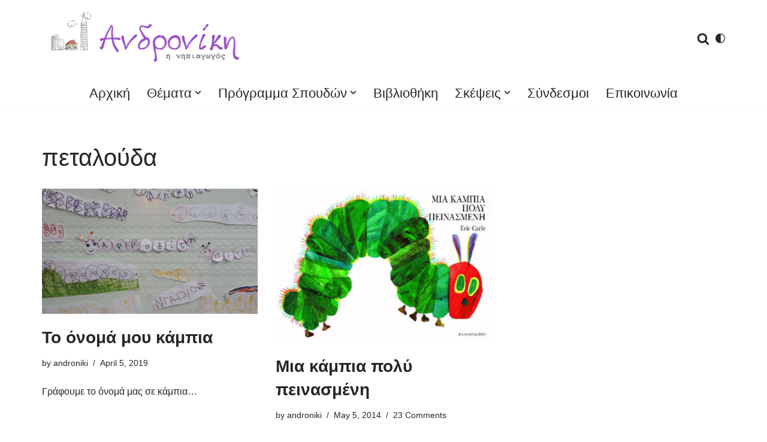

--- FILE ---
content_type: text/html; charset=UTF-8
request_url: https://androniki.eu/tag/%CF%80%CE%B5%CF%84%CE%B1%CE%BB%CE%BF%CF%8D%CE%B4%CE%B1/
body_size: 21582
content:
<!DOCTYPE html>
<html lang="en-US">

<head>
	
	<meta charset="UTF-8">
	<meta name="viewport" content="width=device-width, initial-scale=1, minimum-scale=1">
	<link rel="profile" href="http://gmpg.org/xfn/11">
		<title>πεταλούδα &#8211; Ανδρονίκη, η νηπιαγωγός.</title>
<meta name='robots' content='max-image-preview:large' />
<link rel="alternate" type="application/rss+xml" title="Ανδρονίκη, η νηπιαγωγός. &raquo; Feed" href="https://androniki.eu/feed/" />
<link rel="alternate" type="application/rss+xml" title="Ανδρονίκη, η νηπιαγωγός. &raquo; Comments Feed" href="https://androniki.eu/comments/feed/" />
<link rel="alternate" type="application/rss+xml" title="Ανδρονίκη, η νηπιαγωγός. &raquo; πεταλούδα Tag Feed" href="https://androniki.eu/tag/%cf%80%ce%b5%cf%84%ce%b1%ce%bb%ce%bf%cf%8d%ce%b4%ce%b1/feed/" />
<style id='wp-img-auto-sizes-contain-inline-css'>
img:is([sizes=auto i],[sizes^="auto," i]){contain-intrinsic-size:3000px 1500px}
/*# sourceURL=wp-img-auto-sizes-contain-inline-css */
</style>

<style id='wp-emoji-styles-inline-css'>

	img.wp-smiley, img.emoji {
		display: inline !important;
		border: none !important;
		box-shadow: none !important;
		height: 1em !important;
		width: 1em !important;
		margin: 0 0.07em !important;
		vertical-align: -0.1em !important;
		background: none !important;
		padding: 0 !important;
	}
/*# sourceURL=wp-emoji-styles-inline-css */
</style>
<link rel='stylesheet' id='wp-block-library-css' href='https://androniki.eu/wp-includes/css/dist/block-library/style.min.css?ver=fd44cbfa4b7ee1e3a609b8cfc8baabd5' media='all' />
<style id='wp-block-search-inline-css'>
.wp-block-search__button{margin-left:10px;word-break:normal}.wp-block-search__button.has-icon{line-height:0}.wp-block-search__button svg{height:1.25em;min-height:24px;min-width:24px;width:1.25em;fill:currentColor;vertical-align:text-bottom}:where(.wp-block-search__button){border:1px solid #ccc;padding:6px 10px}.wp-block-search__inside-wrapper{display:flex;flex:auto;flex-wrap:nowrap;max-width:100%}.wp-block-search__label{width:100%}.wp-block-search.wp-block-search__button-only .wp-block-search__button{box-sizing:border-box;display:flex;flex-shrink:0;justify-content:center;margin-left:0;max-width:100%}.wp-block-search.wp-block-search__button-only .wp-block-search__inside-wrapper{min-width:0!important;transition-property:width}.wp-block-search.wp-block-search__button-only .wp-block-search__input{flex-basis:100%;transition-duration:.3s}.wp-block-search.wp-block-search__button-only.wp-block-search__searchfield-hidden,.wp-block-search.wp-block-search__button-only.wp-block-search__searchfield-hidden .wp-block-search__inside-wrapper{overflow:hidden}.wp-block-search.wp-block-search__button-only.wp-block-search__searchfield-hidden .wp-block-search__input{border-left-width:0!important;border-right-width:0!important;flex-basis:0;flex-grow:0;margin:0;min-width:0!important;padding-left:0!important;padding-right:0!important;width:0!important}:where(.wp-block-search__input){appearance:none;border:1px solid #949494;flex-grow:1;font-family:inherit;font-size:inherit;font-style:inherit;font-weight:inherit;letter-spacing:inherit;line-height:inherit;margin-left:0;margin-right:0;min-width:3rem;padding:8px;text-decoration:unset!important;text-transform:inherit}:where(.wp-block-search__button-inside .wp-block-search__inside-wrapper){background-color:#fff;border:1px solid #949494;box-sizing:border-box;padding:4px}:where(.wp-block-search__button-inside .wp-block-search__inside-wrapper) .wp-block-search__input{border:none;border-radius:0;padding:0 4px}:where(.wp-block-search__button-inside .wp-block-search__inside-wrapper) .wp-block-search__input:focus{outline:none}:where(.wp-block-search__button-inside .wp-block-search__inside-wrapper) :where(.wp-block-search__button){padding:4px 8px}.wp-block-search.aligncenter .wp-block-search__inside-wrapper{margin:auto}.wp-block[data-align=right] .wp-block-search.wp-block-search__button-only .wp-block-search__inside-wrapper{float:right}
/*# sourceURL=https://androniki.eu/wp-includes/blocks/search/style.min.css */
</style>
<style id='wp-block-paragraph-inline-css'>
.is-small-text{font-size:.875em}.is-regular-text{font-size:1em}.is-large-text{font-size:2.25em}.is-larger-text{font-size:3em}.has-drop-cap:not(:focus):first-letter{float:left;font-size:8.4em;font-style:normal;font-weight:100;line-height:.68;margin:.05em .1em 0 0;text-transform:uppercase}body.rtl .has-drop-cap:not(:focus):first-letter{float:none;margin-left:.1em}p.has-drop-cap.has-background{overflow:hidden}:root :where(p.has-background){padding:1.25em 2.375em}:where(p.has-text-color:not(.has-link-color)) a{color:inherit}p.has-text-align-left[style*="writing-mode:vertical-lr"],p.has-text-align-right[style*="writing-mode:vertical-rl"]{rotate:180deg}
/*# sourceURL=https://androniki.eu/wp-includes/blocks/paragraph/style.min.css */
</style>
<style id='wp-block-separator-inline-css'>
@charset "UTF-8";.wp-block-separator{border:none;border-top:2px solid}:root :where(.wp-block-separator.is-style-dots){height:auto;line-height:1;text-align:center}:root :where(.wp-block-separator.is-style-dots):before{color:currentColor;content:"···";font-family:serif;font-size:1.5em;letter-spacing:2em;padding-left:2em}.wp-block-separator.is-style-dots{background:none!important;border:none!important}
/*# sourceURL=https://androniki.eu/wp-includes/blocks/separator/style.min.css */
</style>
<style id='wp-block-social-links-inline-css'>
.wp-block-social-links{background:none;box-sizing:border-box;margin-left:0;padding-left:0;padding-right:0;text-indent:0}.wp-block-social-links .wp-social-link a,.wp-block-social-links .wp-social-link a:hover{border-bottom:0;box-shadow:none;text-decoration:none}.wp-block-social-links .wp-social-link svg{height:1em;width:1em}.wp-block-social-links .wp-social-link span:not(.screen-reader-text){font-size:.65em;margin-left:.5em;margin-right:.5em}.wp-block-social-links.has-small-icon-size{font-size:16px}.wp-block-social-links,.wp-block-social-links.has-normal-icon-size{font-size:24px}.wp-block-social-links.has-large-icon-size{font-size:36px}.wp-block-social-links.has-huge-icon-size{font-size:48px}.wp-block-social-links.aligncenter{display:flex;justify-content:center}.wp-block-social-links.alignright{justify-content:flex-end}.wp-block-social-link{border-radius:9999px;display:block}@media not (prefers-reduced-motion){.wp-block-social-link{transition:transform .1s ease}}.wp-block-social-link{height:auto}.wp-block-social-link a{align-items:center;display:flex;line-height:0}.wp-block-social-link:hover{transform:scale(1.1)}.wp-block-social-links .wp-block-social-link.wp-social-link{display:inline-block;margin:0;padding:0}.wp-block-social-links .wp-block-social-link.wp-social-link .wp-block-social-link-anchor,.wp-block-social-links .wp-block-social-link.wp-social-link .wp-block-social-link-anchor svg,.wp-block-social-links .wp-block-social-link.wp-social-link .wp-block-social-link-anchor:active,.wp-block-social-links .wp-block-social-link.wp-social-link .wp-block-social-link-anchor:hover,.wp-block-social-links .wp-block-social-link.wp-social-link .wp-block-social-link-anchor:visited{color:currentColor;fill:currentColor}:where(.wp-block-social-links:not(.is-style-logos-only)) .wp-social-link{background-color:#f0f0f0;color:#444}:where(.wp-block-social-links:not(.is-style-logos-only)) .wp-social-link-amazon{background-color:#f90;color:#fff}:where(.wp-block-social-links:not(.is-style-logos-only)) .wp-social-link-bandcamp{background-color:#1ea0c3;color:#fff}:where(.wp-block-social-links:not(.is-style-logos-only)) .wp-social-link-behance{background-color:#0757fe;color:#fff}:where(.wp-block-social-links:not(.is-style-logos-only)) .wp-social-link-bluesky{background-color:#0a7aff;color:#fff}:where(.wp-block-social-links:not(.is-style-logos-only)) .wp-social-link-codepen{background-color:#1e1f26;color:#fff}:where(.wp-block-social-links:not(.is-style-logos-only)) .wp-social-link-deviantart{background-color:#02e49b;color:#fff}:where(.wp-block-social-links:not(.is-style-logos-only)) .wp-social-link-discord{background-color:#5865f2;color:#fff}:where(.wp-block-social-links:not(.is-style-logos-only)) .wp-social-link-dribbble{background-color:#e94c89;color:#fff}:where(.wp-block-social-links:not(.is-style-logos-only)) .wp-social-link-dropbox{background-color:#4280ff;color:#fff}:where(.wp-block-social-links:not(.is-style-logos-only)) .wp-social-link-etsy{background-color:#f45800;color:#fff}:where(.wp-block-social-links:not(.is-style-logos-only)) .wp-social-link-facebook{background-color:#0866ff;color:#fff}:where(.wp-block-social-links:not(.is-style-logos-only)) .wp-social-link-fivehundredpx{background-color:#000;color:#fff}:where(.wp-block-social-links:not(.is-style-logos-only)) .wp-social-link-flickr{background-color:#0461dd;color:#fff}:where(.wp-block-social-links:not(.is-style-logos-only)) .wp-social-link-foursquare{background-color:#e65678;color:#fff}:where(.wp-block-social-links:not(.is-style-logos-only)) .wp-social-link-github{background-color:#24292d;color:#fff}:where(.wp-block-social-links:not(.is-style-logos-only)) .wp-social-link-goodreads{background-color:#eceadd;color:#382110}:where(.wp-block-social-links:not(.is-style-logos-only)) .wp-social-link-google{background-color:#ea4434;color:#fff}:where(.wp-block-social-links:not(.is-style-logos-only)) .wp-social-link-gravatar{background-color:#1d4fc4;color:#fff}:where(.wp-block-social-links:not(.is-style-logos-only)) .wp-social-link-instagram{background-color:#f00075;color:#fff}:where(.wp-block-social-links:not(.is-style-logos-only)) .wp-social-link-lastfm{background-color:#e21b24;color:#fff}:where(.wp-block-social-links:not(.is-style-logos-only)) .wp-social-link-linkedin{background-color:#0d66c2;color:#fff}:where(.wp-block-social-links:not(.is-style-logos-only)) .wp-social-link-mastodon{background-color:#3288d4;color:#fff}:where(.wp-block-social-links:not(.is-style-logos-only)) .wp-social-link-medium{background-color:#000;color:#fff}:where(.wp-block-social-links:not(.is-style-logos-only)) .wp-social-link-meetup{background-color:#f6405f;color:#fff}:where(.wp-block-social-links:not(.is-style-logos-only)) .wp-social-link-patreon{background-color:#000;color:#fff}:where(.wp-block-social-links:not(.is-style-logos-only)) .wp-social-link-pinterest{background-color:#e60122;color:#fff}:where(.wp-block-social-links:not(.is-style-logos-only)) .wp-social-link-pocket{background-color:#ef4155;color:#fff}:where(.wp-block-social-links:not(.is-style-logos-only)) .wp-social-link-reddit{background-color:#ff4500;color:#fff}:where(.wp-block-social-links:not(.is-style-logos-only)) .wp-social-link-skype{background-color:#0478d7;color:#fff}:where(.wp-block-social-links:not(.is-style-logos-only)) .wp-social-link-snapchat{background-color:#fefc00;color:#fff;stroke:#000}:where(.wp-block-social-links:not(.is-style-logos-only)) .wp-social-link-soundcloud{background-color:#ff5600;color:#fff}:where(.wp-block-social-links:not(.is-style-logos-only)) .wp-social-link-spotify{background-color:#1bd760;color:#fff}:where(.wp-block-social-links:not(.is-style-logos-only)) .wp-social-link-telegram{background-color:#2aabee;color:#fff}:where(.wp-block-social-links:not(.is-style-logos-only)) .wp-social-link-threads{background-color:#000;color:#fff}:where(.wp-block-social-links:not(.is-style-logos-only)) .wp-social-link-tiktok{background-color:#000;color:#fff}:where(.wp-block-social-links:not(.is-style-logos-only)) .wp-social-link-tumblr{background-color:#011835;color:#fff}:where(.wp-block-social-links:not(.is-style-logos-only)) .wp-social-link-twitch{background-color:#6440a4;color:#fff}:where(.wp-block-social-links:not(.is-style-logos-only)) .wp-social-link-twitter{background-color:#1da1f2;color:#fff}:where(.wp-block-social-links:not(.is-style-logos-only)) .wp-social-link-vimeo{background-color:#1eb7ea;color:#fff}:where(.wp-block-social-links:not(.is-style-logos-only)) .wp-social-link-vk{background-color:#4680c2;color:#fff}:where(.wp-block-social-links:not(.is-style-logos-only)) .wp-social-link-wordpress{background-color:#3499cd;color:#fff}:where(.wp-block-social-links:not(.is-style-logos-only)) .wp-social-link-whatsapp{background-color:#25d366;color:#fff}:where(.wp-block-social-links:not(.is-style-logos-only)) .wp-social-link-x{background-color:#000;color:#fff}:where(.wp-block-social-links:not(.is-style-logos-only)) .wp-social-link-yelp{background-color:#d32422;color:#fff}:where(.wp-block-social-links:not(.is-style-logos-only)) .wp-social-link-youtube{background-color:red;color:#fff}:where(.wp-block-social-links.is-style-logos-only) .wp-social-link{background:none}:where(.wp-block-social-links.is-style-logos-only) .wp-social-link svg{height:1.25em;width:1.25em}:where(.wp-block-social-links.is-style-logos-only) .wp-social-link-amazon{color:#f90}:where(.wp-block-social-links.is-style-logos-only) .wp-social-link-bandcamp{color:#1ea0c3}:where(.wp-block-social-links.is-style-logos-only) .wp-social-link-behance{color:#0757fe}:where(.wp-block-social-links.is-style-logos-only) .wp-social-link-bluesky{color:#0a7aff}:where(.wp-block-social-links.is-style-logos-only) .wp-social-link-codepen{color:#1e1f26}:where(.wp-block-social-links.is-style-logos-only) .wp-social-link-deviantart{color:#02e49b}:where(.wp-block-social-links.is-style-logos-only) .wp-social-link-discord{color:#5865f2}:where(.wp-block-social-links.is-style-logos-only) .wp-social-link-dribbble{color:#e94c89}:where(.wp-block-social-links.is-style-logos-only) .wp-social-link-dropbox{color:#4280ff}:where(.wp-block-social-links.is-style-logos-only) .wp-social-link-etsy{color:#f45800}:where(.wp-block-social-links.is-style-logos-only) .wp-social-link-facebook{color:#0866ff}:where(.wp-block-social-links.is-style-logos-only) .wp-social-link-fivehundredpx{color:#000}:where(.wp-block-social-links.is-style-logos-only) .wp-social-link-flickr{color:#0461dd}:where(.wp-block-social-links.is-style-logos-only) .wp-social-link-foursquare{color:#e65678}:where(.wp-block-social-links.is-style-logos-only) .wp-social-link-github{color:#24292d}:where(.wp-block-social-links.is-style-logos-only) .wp-social-link-goodreads{color:#382110}:where(.wp-block-social-links.is-style-logos-only) .wp-social-link-google{color:#ea4434}:where(.wp-block-social-links.is-style-logos-only) .wp-social-link-gravatar{color:#1d4fc4}:where(.wp-block-social-links.is-style-logos-only) .wp-social-link-instagram{color:#f00075}:where(.wp-block-social-links.is-style-logos-only) .wp-social-link-lastfm{color:#e21b24}:where(.wp-block-social-links.is-style-logos-only) .wp-social-link-linkedin{color:#0d66c2}:where(.wp-block-social-links.is-style-logos-only) .wp-social-link-mastodon{color:#3288d4}:where(.wp-block-social-links.is-style-logos-only) .wp-social-link-medium{color:#000}:where(.wp-block-social-links.is-style-logos-only) .wp-social-link-meetup{color:#f6405f}:where(.wp-block-social-links.is-style-logos-only) .wp-social-link-patreon{color:#000}:where(.wp-block-social-links.is-style-logos-only) .wp-social-link-pinterest{color:#e60122}:where(.wp-block-social-links.is-style-logos-only) .wp-social-link-pocket{color:#ef4155}:where(.wp-block-social-links.is-style-logos-only) .wp-social-link-reddit{color:#ff4500}:where(.wp-block-social-links.is-style-logos-only) .wp-social-link-skype{color:#0478d7}:where(.wp-block-social-links.is-style-logos-only) .wp-social-link-snapchat{color:#fff;stroke:#000}:where(.wp-block-social-links.is-style-logos-only) .wp-social-link-soundcloud{color:#ff5600}:where(.wp-block-social-links.is-style-logos-only) .wp-social-link-spotify{color:#1bd760}:where(.wp-block-social-links.is-style-logos-only) .wp-social-link-telegram{color:#2aabee}:where(.wp-block-social-links.is-style-logos-only) .wp-social-link-threads{color:#000}:where(.wp-block-social-links.is-style-logos-only) .wp-social-link-tiktok{color:#000}:where(.wp-block-social-links.is-style-logos-only) .wp-social-link-tumblr{color:#011835}:where(.wp-block-social-links.is-style-logos-only) .wp-social-link-twitch{color:#6440a4}:where(.wp-block-social-links.is-style-logos-only) .wp-social-link-twitter{color:#1da1f2}:where(.wp-block-social-links.is-style-logos-only) .wp-social-link-vimeo{color:#1eb7ea}:where(.wp-block-social-links.is-style-logos-only) .wp-social-link-vk{color:#4680c2}:where(.wp-block-social-links.is-style-logos-only) .wp-social-link-whatsapp{color:#25d366}:where(.wp-block-social-links.is-style-logos-only) .wp-social-link-wordpress{color:#3499cd}:where(.wp-block-social-links.is-style-logos-only) .wp-social-link-x{color:#000}:where(.wp-block-social-links.is-style-logos-only) .wp-social-link-yelp{color:#d32422}:where(.wp-block-social-links.is-style-logos-only) .wp-social-link-youtube{color:red}.wp-block-social-links.is-style-pill-shape .wp-social-link{width:auto}:root :where(.wp-block-social-links .wp-social-link a){padding:.25em}:root :where(.wp-block-social-links.is-style-logos-only .wp-social-link a){padding:0}:root :where(.wp-block-social-links.is-style-pill-shape .wp-social-link a){padding-left:.6666666667em;padding-right:.6666666667em}.wp-block-social-links:not(.has-icon-color):not(.has-icon-background-color) .wp-social-link-snapchat .wp-block-social-link-label{color:#000}
/*# sourceURL=https://androniki.eu/wp-includes/blocks/social-links/style.min.css */
</style>
<style id='global-styles-inline-css'>
:root{--wp--preset--aspect-ratio--square: 1;--wp--preset--aspect-ratio--4-3: 4/3;--wp--preset--aspect-ratio--3-4: 3/4;--wp--preset--aspect-ratio--3-2: 3/2;--wp--preset--aspect-ratio--2-3: 2/3;--wp--preset--aspect-ratio--16-9: 16/9;--wp--preset--aspect-ratio--9-16: 9/16;--wp--preset--color--black: #000000;--wp--preset--color--cyan-bluish-gray: #abb8c3;--wp--preset--color--white: #ffffff;--wp--preset--color--pale-pink: #f78da7;--wp--preset--color--vivid-red: #cf2e2e;--wp--preset--color--luminous-vivid-orange: #ff6900;--wp--preset--color--luminous-vivid-amber: #fcb900;--wp--preset--color--light-green-cyan: #7bdcb5;--wp--preset--color--vivid-green-cyan: #00d084;--wp--preset--color--pale-cyan-blue: #8ed1fc;--wp--preset--color--vivid-cyan-blue: #0693e3;--wp--preset--color--vivid-purple: #9b51e0;--wp--preset--color--neve-link-color: var(--nv-primary-accent);--wp--preset--color--neve-link-hover-color: var(--nv-secondary-accent);--wp--preset--color--nv-site-bg: var(--nv-site-bg);--wp--preset--color--nv-light-bg: var(--nv-light-bg);--wp--preset--color--nv-dark-bg: var(--nv-dark-bg);--wp--preset--color--neve-text-color: var(--nv-text-color);--wp--preset--color--nv-text-dark-bg: var(--nv-text-dark-bg);--wp--preset--color--nv-c-1: var(--nv-c-1);--wp--preset--color--nv-c-2: var(--nv-c-2);--wp--preset--gradient--vivid-cyan-blue-to-vivid-purple: linear-gradient(135deg,rgb(6,147,227) 0%,rgb(155,81,224) 100%);--wp--preset--gradient--light-green-cyan-to-vivid-green-cyan: linear-gradient(135deg,rgb(122,220,180) 0%,rgb(0,208,130) 100%);--wp--preset--gradient--luminous-vivid-amber-to-luminous-vivid-orange: linear-gradient(135deg,rgb(252,185,0) 0%,rgb(255,105,0) 100%);--wp--preset--gradient--luminous-vivid-orange-to-vivid-red: linear-gradient(135deg,rgb(255,105,0) 0%,rgb(207,46,46) 100%);--wp--preset--gradient--very-light-gray-to-cyan-bluish-gray: linear-gradient(135deg,rgb(238,238,238) 0%,rgb(169,184,195) 100%);--wp--preset--gradient--cool-to-warm-spectrum: linear-gradient(135deg,rgb(74,234,220) 0%,rgb(151,120,209) 20%,rgb(207,42,186) 40%,rgb(238,44,130) 60%,rgb(251,105,98) 80%,rgb(254,248,76) 100%);--wp--preset--gradient--blush-light-purple: linear-gradient(135deg,rgb(255,206,236) 0%,rgb(152,150,240) 100%);--wp--preset--gradient--blush-bordeaux: linear-gradient(135deg,rgb(254,205,165) 0%,rgb(254,45,45) 50%,rgb(107,0,62) 100%);--wp--preset--gradient--luminous-dusk: linear-gradient(135deg,rgb(255,203,112) 0%,rgb(199,81,192) 50%,rgb(65,88,208) 100%);--wp--preset--gradient--pale-ocean: linear-gradient(135deg,rgb(255,245,203) 0%,rgb(182,227,212) 50%,rgb(51,167,181) 100%);--wp--preset--gradient--electric-grass: linear-gradient(135deg,rgb(202,248,128) 0%,rgb(113,206,126) 100%);--wp--preset--gradient--midnight: linear-gradient(135deg,rgb(2,3,129) 0%,rgb(40,116,252) 100%);--wp--preset--font-size--small: 13px;--wp--preset--font-size--medium: 20px;--wp--preset--font-size--large: 36px;--wp--preset--font-size--x-large: 42px;--wp--preset--spacing--20: 0.44rem;--wp--preset--spacing--30: 0.67rem;--wp--preset--spacing--40: 1rem;--wp--preset--spacing--50: 1.5rem;--wp--preset--spacing--60: 2.25rem;--wp--preset--spacing--70: 3.38rem;--wp--preset--spacing--80: 5.06rem;--wp--preset--shadow--natural: 6px 6px 9px rgba(0, 0, 0, 0.2);--wp--preset--shadow--deep: 12px 12px 50px rgba(0, 0, 0, 0.4);--wp--preset--shadow--sharp: 6px 6px 0px rgba(0, 0, 0, 0.2);--wp--preset--shadow--outlined: 6px 6px 0px -3px rgb(255, 255, 255), 6px 6px rgb(0, 0, 0);--wp--preset--shadow--crisp: 6px 6px 0px rgb(0, 0, 0);}:where(.is-layout-flex){gap: 0.5em;}:where(.is-layout-grid){gap: 0.5em;}body .is-layout-flex{display: flex;}.is-layout-flex{flex-wrap: wrap;align-items: center;}.is-layout-flex > :is(*, div){margin: 0;}body .is-layout-grid{display: grid;}.is-layout-grid > :is(*, div){margin: 0;}:where(.wp-block-columns.is-layout-flex){gap: 2em;}:where(.wp-block-columns.is-layout-grid){gap: 2em;}:where(.wp-block-post-template.is-layout-flex){gap: 1.25em;}:where(.wp-block-post-template.is-layout-grid){gap: 1.25em;}.has-black-color{color: var(--wp--preset--color--black) !important;}.has-cyan-bluish-gray-color{color: var(--wp--preset--color--cyan-bluish-gray) !important;}.has-white-color{color: var(--wp--preset--color--white) !important;}.has-pale-pink-color{color: var(--wp--preset--color--pale-pink) !important;}.has-vivid-red-color{color: var(--wp--preset--color--vivid-red) !important;}.has-luminous-vivid-orange-color{color: var(--wp--preset--color--luminous-vivid-orange) !important;}.has-luminous-vivid-amber-color{color: var(--wp--preset--color--luminous-vivid-amber) !important;}.has-light-green-cyan-color{color: var(--wp--preset--color--light-green-cyan) !important;}.has-vivid-green-cyan-color{color: var(--wp--preset--color--vivid-green-cyan) !important;}.has-pale-cyan-blue-color{color: var(--wp--preset--color--pale-cyan-blue) !important;}.has-vivid-cyan-blue-color{color: var(--wp--preset--color--vivid-cyan-blue) !important;}.has-vivid-purple-color{color: var(--wp--preset--color--vivid-purple) !important;}.has-neve-link-color-color{color: var(--wp--preset--color--neve-link-color) !important;}.has-neve-link-hover-color-color{color: var(--wp--preset--color--neve-link-hover-color) !important;}.has-nv-site-bg-color{color: var(--wp--preset--color--nv-site-bg) !important;}.has-nv-light-bg-color{color: var(--wp--preset--color--nv-light-bg) !important;}.has-nv-dark-bg-color{color: var(--wp--preset--color--nv-dark-bg) !important;}.has-neve-text-color-color{color: var(--wp--preset--color--neve-text-color) !important;}.has-nv-text-dark-bg-color{color: var(--wp--preset--color--nv-text-dark-bg) !important;}.has-nv-c-1-color{color: var(--wp--preset--color--nv-c-1) !important;}.has-nv-c-2-color{color: var(--wp--preset--color--nv-c-2) !important;}.has-black-background-color{background-color: var(--wp--preset--color--black) !important;}.has-cyan-bluish-gray-background-color{background-color: var(--wp--preset--color--cyan-bluish-gray) !important;}.has-white-background-color{background-color: var(--wp--preset--color--white) !important;}.has-pale-pink-background-color{background-color: var(--wp--preset--color--pale-pink) !important;}.has-vivid-red-background-color{background-color: var(--wp--preset--color--vivid-red) !important;}.has-luminous-vivid-orange-background-color{background-color: var(--wp--preset--color--luminous-vivid-orange) !important;}.has-luminous-vivid-amber-background-color{background-color: var(--wp--preset--color--luminous-vivid-amber) !important;}.has-light-green-cyan-background-color{background-color: var(--wp--preset--color--light-green-cyan) !important;}.has-vivid-green-cyan-background-color{background-color: var(--wp--preset--color--vivid-green-cyan) !important;}.has-pale-cyan-blue-background-color{background-color: var(--wp--preset--color--pale-cyan-blue) !important;}.has-vivid-cyan-blue-background-color{background-color: var(--wp--preset--color--vivid-cyan-blue) !important;}.has-vivid-purple-background-color{background-color: var(--wp--preset--color--vivid-purple) !important;}.has-neve-link-color-background-color{background-color: var(--wp--preset--color--neve-link-color) !important;}.has-neve-link-hover-color-background-color{background-color: var(--wp--preset--color--neve-link-hover-color) !important;}.has-nv-site-bg-background-color{background-color: var(--wp--preset--color--nv-site-bg) !important;}.has-nv-light-bg-background-color{background-color: var(--wp--preset--color--nv-light-bg) !important;}.has-nv-dark-bg-background-color{background-color: var(--wp--preset--color--nv-dark-bg) !important;}.has-neve-text-color-background-color{background-color: var(--wp--preset--color--neve-text-color) !important;}.has-nv-text-dark-bg-background-color{background-color: var(--wp--preset--color--nv-text-dark-bg) !important;}.has-nv-c-1-background-color{background-color: var(--wp--preset--color--nv-c-1) !important;}.has-nv-c-2-background-color{background-color: var(--wp--preset--color--nv-c-2) !important;}.has-black-border-color{border-color: var(--wp--preset--color--black) !important;}.has-cyan-bluish-gray-border-color{border-color: var(--wp--preset--color--cyan-bluish-gray) !important;}.has-white-border-color{border-color: var(--wp--preset--color--white) !important;}.has-pale-pink-border-color{border-color: var(--wp--preset--color--pale-pink) !important;}.has-vivid-red-border-color{border-color: var(--wp--preset--color--vivid-red) !important;}.has-luminous-vivid-orange-border-color{border-color: var(--wp--preset--color--luminous-vivid-orange) !important;}.has-luminous-vivid-amber-border-color{border-color: var(--wp--preset--color--luminous-vivid-amber) !important;}.has-light-green-cyan-border-color{border-color: var(--wp--preset--color--light-green-cyan) !important;}.has-vivid-green-cyan-border-color{border-color: var(--wp--preset--color--vivid-green-cyan) !important;}.has-pale-cyan-blue-border-color{border-color: var(--wp--preset--color--pale-cyan-blue) !important;}.has-vivid-cyan-blue-border-color{border-color: var(--wp--preset--color--vivid-cyan-blue) !important;}.has-vivid-purple-border-color{border-color: var(--wp--preset--color--vivid-purple) !important;}.has-neve-link-color-border-color{border-color: var(--wp--preset--color--neve-link-color) !important;}.has-neve-link-hover-color-border-color{border-color: var(--wp--preset--color--neve-link-hover-color) !important;}.has-nv-site-bg-border-color{border-color: var(--wp--preset--color--nv-site-bg) !important;}.has-nv-light-bg-border-color{border-color: var(--wp--preset--color--nv-light-bg) !important;}.has-nv-dark-bg-border-color{border-color: var(--wp--preset--color--nv-dark-bg) !important;}.has-neve-text-color-border-color{border-color: var(--wp--preset--color--neve-text-color) !important;}.has-nv-text-dark-bg-border-color{border-color: var(--wp--preset--color--nv-text-dark-bg) !important;}.has-nv-c-1-border-color{border-color: var(--wp--preset--color--nv-c-1) !important;}.has-nv-c-2-border-color{border-color: var(--wp--preset--color--nv-c-2) !important;}.has-vivid-cyan-blue-to-vivid-purple-gradient-background{background: var(--wp--preset--gradient--vivid-cyan-blue-to-vivid-purple) !important;}.has-light-green-cyan-to-vivid-green-cyan-gradient-background{background: var(--wp--preset--gradient--light-green-cyan-to-vivid-green-cyan) !important;}.has-luminous-vivid-amber-to-luminous-vivid-orange-gradient-background{background: var(--wp--preset--gradient--luminous-vivid-amber-to-luminous-vivid-orange) !important;}.has-luminous-vivid-orange-to-vivid-red-gradient-background{background: var(--wp--preset--gradient--luminous-vivid-orange-to-vivid-red) !important;}.has-very-light-gray-to-cyan-bluish-gray-gradient-background{background: var(--wp--preset--gradient--very-light-gray-to-cyan-bluish-gray) !important;}.has-cool-to-warm-spectrum-gradient-background{background: var(--wp--preset--gradient--cool-to-warm-spectrum) !important;}.has-blush-light-purple-gradient-background{background: var(--wp--preset--gradient--blush-light-purple) !important;}.has-blush-bordeaux-gradient-background{background: var(--wp--preset--gradient--blush-bordeaux) !important;}.has-luminous-dusk-gradient-background{background: var(--wp--preset--gradient--luminous-dusk) !important;}.has-pale-ocean-gradient-background{background: var(--wp--preset--gradient--pale-ocean) !important;}.has-electric-grass-gradient-background{background: var(--wp--preset--gradient--electric-grass) !important;}.has-midnight-gradient-background{background: var(--wp--preset--gradient--midnight) !important;}.has-small-font-size{font-size: var(--wp--preset--font-size--small) !important;}.has-medium-font-size{font-size: var(--wp--preset--font-size--medium) !important;}.has-large-font-size{font-size: var(--wp--preset--font-size--large) !important;}.has-x-large-font-size{font-size: var(--wp--preset--font-size--x-large) !important;}
:where(.wp-block-visual-portfolio-loop.is-layout-flex){gap: 1.25em;}:where(.wp-block-visual-portfolio-loop.is-layout-grid){gap: 1.25em;}
/*# sourceURL=global-styles-inline-css */
</style>

<style id='classic-theme-styles-inline-css'>
/*! This file is auto-generated */
.wp-block-button__link{color:#fff;background-color:#32373c;border-radius:9999px;box-shadow:none;text-decoration:none;padding:calc(.667em + 2px) calc(1.333em + 2px);font-size:1.125em}.wp-block-file__button{background:#32373c;color:#fff;text-decoration:none}
/*# sourceURL=/wp-includes/css/classic-themes.min.css */
</style>
<link rel='stylesheet' id='page-list-style-css' href='https://androniki.eu/wp-content/plugins/page-list/css/page-list.css?ver=5.9' media='all' />
<link rel='stylesheet' id='neve-style-css' href='https://androniki.eu/wp-content/themes/neve/style-main-new.min.css?ver=4.2.2' media='all' />
<style id='neve-style-inline-css'>
.is-menu-sidebar .header-menu-sidebar { visibility: visible; }.is-menu-sidebar.menu_sidebar_slide_left .header-menu-sidebar { transform: translate3d(0, 0, 0); left: 0; }.is-menu-sidebar.menu_sidebar_slide_right .header-menu-sidebar { transform: translate3d(0, 0, 0); right: 0; }.is-menu-sidebar.menu_sidebar_pull_right .header-menu-sidebar, .is-menu-sidebar.menu_sidebar_pull_left .header-menu-sidebar { transform: translateX(0); }.is-menu-sidebar.menu_sidebar_dropdown .header-menu-sidebar { height: auto; }.is-menu-sidebar.menu_sidebar_dropdown .header-menu-sidebar-inner { max-height: 400px; padding: 20px 0; }.is-menu-sidebar.menu_sidebar_full_canvas .header-menu-sidebar { opacity: 1; }.header-menu-sidebar .menu-item-nav-search:not(.floating) { pointer-events: none; }.header-menu-sidebar .menu-item-nav-search .is-menu-sidebar { pointer-events: unset; }@media screen and (max-width: 960px) { .builder-item.cr .item--inner { --textalign: center; --justify: center; } }
.nv-meta-list li.meta:not(:last-child):after { content:"/" }.nv-meta-list .no-mobile{
			display:none;
		}.nv-meta-list li.last::after{
			content: ""!important;
		}@media (min-width: 769px) {
			.nv-meta-list .no-mobile {
				display: inline-block;
			}
			.nv-meta-list li.last:not(:last-child)::after {
		 		content: "/" !important;
			}
		}
.toggle-palette a { display: flex; align-items: center; } .toggle-palette .icon { display: flex; width: var(--iconsize); height: var(--iconsize); fill: currentColor; } .toggle-palette .label { font-size: 0.85em; margin-left: 5px; }
 :root{ --container: 748px;--postwidth:100%; --primarybtnbg: var(--nv-primary-accent); --primarybtnhoverbg: var(--nv-primary-accent); --primarybtncolor: #fff; --secondarybtncolor: var(--nv-primary-accent); --primarybtnhovercolor: #fff; --secondarybtnhovercolor: var(--nv-primary-accent);--primarybtnborderradius:3px;--secondarybtnborderradius:3px;--secondarybtnborderwidth:3px;--btnpadding:13px 15px;--primarybtnpadding:13px 15px;--secondarybtnpadding:calc(13px - 3px) calc(15px - 3px); --bodyfontfamily: Tahoma,Geneva,sans-serif; --bodyfontsize: 15px; --bodylineheight: 1.6em; --bodyletterspacing: 0px; --bodyfontweight: 400; --bodytexttransform: none; --h1fontsize: 36px; --h1fontweight: none; --h1lineheight: 1.2em; --h1letterspacing: 0px; --h1texttransform: none; --h2fontsize: 28px; --h2fontweight: 700; --h2lineheight: 1.3; --h2letterspacing: 0px; --h2texttransform: none; --h3fontsize: 24px; --h3fontweight: 700; --h3lineheight: 1.4; --h3letterspacing: 0px; --h3texttransform: none; --h4fontsize: 20px; --h4fontweight: 700; --h4lineheight: 1.6; --h4letterspacing: 0px; --h4texttransform: none; --h5fontsize: 16px; --h5fontweight: 700; --h5lineheight: 1.6; --h5letterspacing: 0px; --h5texttransform: none; --h6fontsize: 14px; --h6fontweight: 700; --h6lineheight: 1.6em; --h6letterspacing: 0px; --h6texttransform: none;--formfieldborderwidth:2px;--formfieldborderradius:3px; --formfieldbgcolor: var(--nv-site-bg); --formfieldbordercolor: #dddddd; --formfieldcolor: var(--nv-text-color);--formfieldpadding:10px 12px; } .nv-index-posts{ --borderradius:0px; } .has-neve-button-color-color{ color: var(--nv-primary-accent)!important; } .has-neve-button-color-background-color{ background-color: var(--nv-primary-accent)!important; } .single-post-container .alignfull > [class*="__inner-container"], .single-post-container .alignwide > [class*="__inner-container"]{ max-width:718px } .nv-meta-list{ --avatarsize: 20px; } .single .nv-meta-list{ --avatarsize: 20px; } .nv-is-boxed.nv-comments-wrap{ --padding:20px; } .nv-is-boxed.comment-respond{ --padding:20px; } .single:not(.single-product), .page{ --c-vspace:0 0 0 0;; } .scroll-to-top{ --color: var(--nv-text-dark-bg);--padding:8px 10px; --borderradius: 3px; --bgcolor: var(--nv-primary-accent); --hovercolor: var(--nv-text-dark-bg); --hoverbgcolor: var(--nv-primary-accent);--size:16px; } .global-styled{ --bgcolor: var(--nv-site-bg); } .header-top{ --rowbcolor: var(--nv-light-bg); --color: var(--nv-text-color); --bgcolor: var(--nv-site-bg); } .header-main{ --rowbcolor: var(--nv-light-bg); --color: var(--nv-text-color); --bgcolor: var(--nv-site-bg); } .header-bottom{ --rowbcolor: var(--nv-light-bg); --color: var(--nv-text-color); --bgcolor: var(--nv-site-bg); } .header-menu-sidebar-bg{ --justify: flex-start; --textalign: left;--flexg: 1;--wrapdropdownwidth: auto; --color: var(--nv-text-color); --bgcolor: var(--nv-site-bg); } .header-menu-sidebar{ width: 360px; } .builder-item--logo{ --maxwidth: 120px; --fs: 24px;--padding:10px 0;--margin:0; --textalign: left;--justify: flex-start; } .builder-item--nav-icon,.header-menu-sidebar .close-sidebar-panel .navbar-toggle{ --borderradius:0; } .builder-item--nav-icon{ --label-margin:0 5px 0 0;;--padding:10px 15px;--margin:0; } .builder-item--primary-menu{ --hovercolor: var(--nv-secondary-accent); --hovertextcolor: var(--nv-text-color); --activecolor: var(--nv-primary-accent); --spacing: 20px; --height: 25px;--padding:0;--margin:0; --fontfamily: Verdana,Geneva,sans-serif; --fontsize: 1em; --lineheight: 1.6em; --letterspacing: 0px; --fontweight: 500; --texttransform: none; --iconsize: 1em; } .hfg-is-group.has-primary-menu .inherit-ff{ --inheritedff: Verdana, Geneva, sans-serif; --inheritedfw: 500; } .builder-item--header_palette_switch{ --iconsize: 16px;--padding:0;--margin:0; } .builder-item--header_search_responsive{ --iconsize: 21px; --formfieldfontsize: 14px;--formfieldborderwidth:2px;--formfieldborderradius:2px; --height: 40px;--padding:0 10px;--margin:0; } .footer-top-inner .row{ grid-template-columns:1fr 1fr 1fr; --valign: flex-start; } .footer-top{ --rowbcolor: var(--nv-light-bg); --color: var(--nv-text-color); --bgcolor: var(--nv-site-bg); } .footer-main-inner .row{ grid-template-columns:1fr 1fr 1fr; --valign: center; } .footer-main{ --rowbcolor: var(--nv-light-bg); --color: var(--nv-text-dark-bg); --bgcolor: var(--nv-dark-bg); } .footer-bottom-inner .row{ grid-template-columns:1fr 1fr 1fr; --valign: flex-start; } .footer-bottom{ --rowbcolor: var(--nv-light-bg); --color: var(--nv-text-dark-bg); --bgcolor: var(--nv-dark-bg); } .builder-item--footer-one-widgets{ --padding:0;--margin:0; --textalign: left;--justify: flex-start; } .builder-item--footer-two-widgets{ --padding:0;--margin:0; --textalign: left;--justify: flex-start; } .builder-item--footer-three-widgets{ --padding:0;--margin:0; --textalign: left;--justify: flex-start; } .builder-item--footer-four-widgets{ --padding:0;--margin:0; --textalign: left;--justify: flex-start; } @media(min-width: 576px){ :root{ --container: 992px;--postwidth:50%;--btnpadding:13px 15px;--primarybtnpadding:13px 15px;--secondarybtnpadding:calc(13px - 3px) calc(15px - 3px); --bodyfontsize: 16px; --bodylineheight: 1.6em; --bodyletterspacing: 0px; --h1fontsize: 38px; --h1lineheight: 1.2em; --h1letterspacing: 0px; --h2fontsize: 30px; --h2lineheight: 1.2; --h2letterspacing: 0px; --h3fontsize: 26px; --h3lineheight: 1.4; --h3letterspacing: 0px; --h4fontsize: 22px; --h4lineheight: 1.5; --h4letterspacing: 0px; --h5fontsize: 18px; --h5lineheight: 1.6; --h5letterspacing: 0px; --h6fontsize: 14px; --h6lineheight: 1.6em; --h6letterspacing: 0px; } .single-post-container .alignfull > [class*="__inner-container"], .single-post-container .alignwide > [class*="__inner-container"]{ max-width:962px } .nv-meta-list{ --avatarsize: 20px; } .single .nv-meta-list{ --avatarsize: 20px; } .nv-is-boxed.nv-comments-wrap{ --padding:30px; } .nv-is-boxed.comment-respond{ --padding:30px; } .single:not(.single-product), .page{ --c-vspace:0 0 0 0;; } .scroll-to-top{ --padding:8px 10px;--size:16px; } .header-menu-sidebar-bg{ --justify: flex-start; --textalign: left;--flexg: 1;--wrapdropdownwidth: auto; } .header-menu-sidebar{ width: 360px; } .builder-item--logo{ --maxwidth: 120px; --fs: 24px;--padding:10px 0;--margin:0; --textalign: left;--justify: flex-start; } .builder-item--nav-icon{ --label-margin:0 5px 0 0;;--padding:10px 15px;--margin:0; } .builder-item--primary-menu{ --spacing: 20px; --height: 25px;--padding:0;--margin:0; --fontsize: 1em; --lineheight: 1.6em; --letterspacing: 0px; --iconsize: 1em; } .builder-item--header_palette_switch{ --iconsize: 16px;--padding:0;--margin:0; } .builder-item--header_search_responsive{ --formfieldfontsize: 14px;--formfieldborderwidth:2px;--formfieldborderradius:2px; --height: 40px;--padding:0 10px;--margin:0; } .builder-item--footer-one-widgets{ --padding:0;--margin:0; --textalign: left;--justify: flex-start; } .builder-item--footer-two-widgets{ --padding:0;--margin:0; --textalign: left;--justify: flex-start; } .builder-item--footer-three-widgets{ --padding:0;--margin:0; --textalign: left;--justify: flex-start; } .builder-item--footer-four-widgets{ --padding:0;--margin:0; --textalign: left;--justify: flex-start; } }@media(min-width: 960px){ :root{ --container: 1170px;--postwidth:33.333333333333%;--btnpadding:13px 15px;--primarybtnpadding:13px 15px;--secondarybtnpadding:calc(13px - 3px) calc(15px - 3px); --bodyfontsize: 16px; --bodylineheight: 1.7em; --bodyletterspacing: 0px; --h1fontsize: 40px; --h1lineheight: 1.1em; --h1letterspacing: 0px; --h2fontsize: 32px; --h2lineheight: 1.2; --h2letterspacing: 0px; --h3fontsize: 28px; --h3lineheight: 1.4; --h3letterspacing: 0px; --h4fontsize: 24px; --h4lineheight: 1.5; --h4letterspacing: 0px; --h5fontsize: 20px; --h5lineheight: 1.6; --h5letterspacing: 0px; --h6fontsize: 17px; --h6lineheight: 1.6em; --h6letterspacing: 0px; } body:not(.single):not(.archive):not(.blog):not(.search):not(.error404) .neve-main > .container .col, body.post-type-archive-course .neve-main > .container .col, body.post-type-archive-llms_membership .neve-main > .container .col{ max-width: 100%; } body:not(.single):not(.archive):not(.blog):not(.search):not(.error404) .nv-sidebar-wrap, body.post-type-archive-course .nv-sidebar-wrap, body.post-type-archive-llms_membership .nv-sidebar-wrap{ max-width: 0%; } .neve-main > .archive-container .nv-index-posts.col{ max-width: 100%; } .neve-main > .archive-container .nv-sidebar-wrap{ max-width: 0%; } .neve-main > .single-post-container .nv-single-post-wrap.col{ max-width: 70%; } .single-post-container .alignfull > [class*="__inner-container"], .single-post-container .alignwide > [class*="__inner-container"]{ max-width:789px } .container-fluid.single-post-container .alignfull > [class*="__inner-container"], .container-fluid.single-post-container .alignwide > [class*="__inner-container"]{ max-width:calc(70% + 15px) } .neve-main > .single-post-container .nv-sidebar-wrap{ max-width: 30%; } .nv-meta-list{ --avatarsize: 20px; } .single .nv-meta-list{ --avatarsize: 20px; } .nv-is-boxed.nv-comments-wrap{ --padding:40px; } .nv-is-boxed.comment-respond{ --padding:40px; } .single:not(.single-product), .page{ --c-vspace:0 0 0 0;; } .scroll-to-top{ --padding:8px 10px;--size:16px; } .header-menu-sidebar-bg{ --justify: flex-start; --textalign: left;--flexg: 1;--wrapdropdownwidth: auto; } .header-menu-sidebar{ width: 360px; } .builder-item--logo{ --maxwidth: 350px; --fs: 24px;--padding:10px 0;--margin:0; --textalign: left;--justify: flex-start; } .builder-item--nav-icon{ --label-margin:0 5px 0 0;;--padding:10px 15px;--margin:0; } .builder-item--primary-menu{ --spacing: 20px; --height: 25px;--padding:0;--margin:0; --fontsize: 1.4em; --lineheight: 1.6em; --letterspacing: 0px; --iconsize: 1.4em; } .builder-item--header_palette_switch{ --iconsize: 16px;--padding:0;--margin:0; } .builder-item--header_search_responsive{ --formfieldfontsize: 14px;--formfieldborderwidth:2px;--formfieldborderradius:2px; --height: 40px;--padding:0 10px;--margin:0; } .builder-item--footer-one-widgets{ --padding:0;--margin:0; --textalign: center;--justify: center; } .builder-item--footer-two-widgets{ --padding:0;--margin:0; --textalign: center;--justify: center; } .builder-item--footer-three-widgets{ --padding:0;--margin:0; --textalign: right;--justify: flex-end; } .builder-item--footer-four-widgets{ --padding:0;--margin:0; --textalign: left;--justify: flex-start; } }.scroll-to-top {right: 20px; border: none; position: fixed; bottom: 30px; display: none; opacity: 0; visibility: hidden; transition: opacity 0.3s ease-in-out, visibility 0.3s ease-in-out; align-items: center; justify-content: center; z-index: 999; } @supports (-webkit-overflow-scrolling: touch) { .scroll-to-top { bottom: 74px; } } .scroll-to-top.image { background-position: center; } .scroll-to-top .scroll-to-top-image { width: 100%; height: 100%; } .scroll-to-top .scroll-to-top-label { margin: 0; padding: 5px; } .scroll-to-top:hover { text-decoration: none; } .scroll-to-top.scroll-to-top-left {left: 20px; right: unset;} .scroll-to-top.scroll-show-mobile { display: flex; } @media (min-width: 960px) { .scroll-to-top { display: flex; } }.scroll-to-top { color: var(--color); padding: var(--padding); border-radius: var(--borderradius); background: var(--bgcolor); } .scroll-to-top:hover, .scroll-to-top:focus { color: var(--hovercolor); background: var(--hoverbgcolor); } .scroll-to-top-icon, .scroll-to-top.image .scroll-to-top-image { width: var(--size); height: var(--size); } .scroll-to-top-image { background-image: var(--bgimage); background-size: cover; }:root{--nv-primary-accent:#2f5aae;--nv-secondary-accent:#2f5aae;--nv-site-bg:#ffffff;--nv-light-bg:#f4f5f7;--nv-dark-bg:#121212;--nv-text-color:#272626;--nv-text-dark-bg:#ffffff;--nv-c-1:#9463ae;--nv-c-2:#be574b;--nv-fallback-ff:Arial, Helvetica, sans-serif;} [data-neve-theme="light"], html.neve-light-theme { --nv-primary-accent:#2f5aae;--nv-secondary-accent:#2f5aae;--nv-site-bg:#ffffff;--nv-light-bg:#f4f5f7;--nv-dark-bg:#121212;--nv-text-color:#272626;--nv-text-dark-bg:#ffffff;--nv-c-1:#9463ae;--nv-c-2:#be574b; } [data-neve-theme="dark"], html.neve-dark-theme ~ * { --nv-primary-accent:#00c2ff;--nv-secondary-accent:#00c2ff;--nv-site-bg:#121212;--nv-light-bg:#1a1a1a;--nv-dark-bg:#000000;--nv-text-color:#ffffff;--nv-text-dark-bg:#ffffff;--nv-c-1:#198754;--nv-c-2:#be574b; } 
/*# sourceURL=neve-style-inline-css */
</style>
<link rel="https://api.w.org/" href="https://androniki.eu/wp-json/" /><link rel="alternate" title="JSON" type="application/json" href="https://androniki.eu/wp-json/wp/v2/tags/238" /><link rel="EditURI" type="application/rsd+xml" title="RSD" href="https://androniki.eu/xmlrpc.php?rsd" />

<script type='text/javascript'>
/* <![CDATA[ */
var VPData = {"version":"3.4.1","pro":false,"__":{"couldnt_retrieve_vp":"Couldn't retrieve Visual Portfolio ID.","pswp_close":"Close (Esc)","pswp_share":"Share","pswp_fs":"Toggle fullscreen","pswp_zoom":"Zoom in\/out","pswp_prev":"Previous (arrow left)","pswp_next":"Next (arrow right)","pswp_share_fb":"Share on Facebook","pswp_share_tw":"Tweet","pswp_share_x":"X","pswp_share_pin":"Pin it","pswp_download":"Download","fancybox_close":"Close","fancybox_next":"Next","fancybox_prev":"Previous","fancybox_error":"The requested content cannot be loaded. <br \/> Please try again later.","fancybox_play_start":"Start slideshow","fancybox_play_stop":"Pause slideshow","fancybox_full_screen":"Full screen","fancybox_thumbs":"Thumbnails","fancybox_download":"Download","fancybox_share":"Share","fancybox_zoom":"Zoom"},"settingsPopupGallery":{"enable_on_wordpress_images":false,"vendor":"fancybox","deep_linking":false,"deep_linking_url_to_share_images":false,"show_arrows":true,"show_counter":true,"show_zoom_button":true,"show_fullscreen_button":true,"show_share_button":true,"show_close_button":true,"show_thumbs":true,"show_download_button":false,"show_slideshow":false,"click_to_zoom":true,"restore_focus":true},"screenSizes":[320,576,768,992,1200]};
/* ]]> */
</script>
		<noscript>
			<style type="text/css">
				.vp-portfolio__preloader-wrap{display:none}.vp-portfolio__filter-wrap,.vp-portfolio__items-wrap,.vp-portfolio__pagination-wrap,.vp-portfolio__sort-wrap{opacity:1;visibility:visible}.vp-portfolio__item .vp-portfolio__item-img noscript+img,.vp-portfolio__thumbnails-wrap{display:none}
			</style>
		</noscript>
				<style type="text/css">
			/* If html does not have either class, do not show lazy loaded images. */
			html:not(.vp-lazyload-enabled):not(.js) .vp-lazyload {
				display: none;
			}
		</style>
		<script>
			document.documentElement.classList.add(
				'vp-lazyload-enabled'
			);
		</script>
		
	</head>

<body  class="archive tag tag-238 wp-custom-logo wp-theme-neve  nv-blog-grid nv-sidebar-full-width menu_sidebar_slide_left" id="neve_body"  >
<div class="wrapper">
	
	<header class="header"  >
		<a class="neve-skip-link show-on-focus" href="#content" >
			Skip to content		</a>
		<div id="header-grid"  class="hfg_header site-header">
	<div class="header--row header-top hide-on-mobile hide-on-tablet layout-full-contained header--row"
	data-row-id="top" data-show-on="desktop">

	<div
		class="header--row-inner header-top-inner">
		<div class="container">
			<div
				class="row row--wrapper"
				data-section="hfg_header_layout_top" >
				<div class="hfg-slot left"><div class="builder-item desktop-left"><div class="item--inner builder-item--logo"
		data-section="title_tagline"
		data-item-id="logo">
	
<div class="site-logo">
	<a class="brand" href="https://androniki.eu/" aria-label="Ανδρονίκη, η νηπιαγωγός. Tο νηπιαγωγείο." rel="home"><img width="378" height="100" src="https://androniki.eu/wp-content/uploads/2018/05/-ce-b1-ce-bd-ce-b4-cf-81-ce-bf-ce-bd-ce-af-ce-ba-ce-b7--ce-b7--ce-bd-ce-b7-cf-80-ce-b9-ce-b1-ce-b3-cf-89-ce-b3-cf-8c-cf-82.png" class="neve-site-logo skip-lazy" alt="" data-variant="logo" decoding="async" srcset="https://androniki.eu/wp-content/uploads/2018/05/-ce-b1-ce-bd-ce-b4-cf-81-ce-bf-ce-bd-ce-af-ce-ba-ce-b7--ce-b7--ce-bd-ce-b7-cf-80-ce-b9-ce-b1-ce-b3-cf-89-ce-b3-cf-8c-cf-82.png 378w, https://androniki.eu/wp-content/uploads/2018/05/-ce-b1-ce-bd-ce-b4-cf-81-ce-bf-ce-bd-ce-af-ce-ba-ce-b7--ce-b7--ce-bd-ce-b7-cf-80-ce-b9-ce-b1-ce-b3-cf-89-ce-b3-cf-8c-cf-82-300x79.png 300w" sizes="(max-width: 378px) 100vw, 378px" /></a></div>
	</div>

</div></div><div class="hfg-slot right"><div class="builder-item desktop-left hfg-is-group"><div class="item--inner builder-item--header_search_responsive"
		data-section="header_search_responsive"
		data-item-id="header_search_responsive">
	<div class="nv-search-icon-component" >
	<div  class="menu-item-nav-search floating">
		<a aria-label="Search" href="#" class="nv-icon nv-search" >
				<svg width="21" height="21" viewBox="0 0 1792 1792" xmlns="http://www.w3.org/2000/svg"><path d="M1216 832q0-185-131.5-316.5t-316.5-131.5-316.5 131.5-131.5 316.5 131.5 316.5 316.5 131.5 316.5-131.5 131.5-316.5zm512 832q0 52-38 90t-90 38q-54 0-90-38l-343-342q-179 124-399 124-143 0-273.5-55.5t-225-150-150-225-55.5-273.5 55.5-273.5 150-225 225-150 273.5-55.5 273.5 55.5 225 150 150 225 55.5 273.5q0 220-124 399l343 343q37 37 37 90z" /></svg>
			</a>		<div class="nv-nav-search" aria-label="search">
			<div class="form-wrap ">
				
<form role="search"
	method="get"
	class="search-form"
	action="https://androniki.eu/">
	<label>
		<span class="screen-reader-text">Search for...</span>
	</label>
	<input type="search"
		class="search-field"
		aria-label="Search"
		placeholder="Search for..."
		value=""
		name="s"/>
	<button type="submit"
			class="search-submit nv-submit"
			aria-label="Search">
					<span class="nv-search-icon-wrap">
				<span class="nv-icon nv-search" >
				<svg width="15" height="15" viewBox="0 0 1792 1792" xmlns="http://www.w3.org/2000/svg"><path d="M1216 832q0-185-131.5-316.5t-316.5-131.5-316.5 131.5-131.5 316.5 131.5 316.5 316.5 131.5 316.5-131.5 131.5-316.5zm512 832q0 52-38 90t-90 38q-54 0-90-38l-343-342q-179 124-399 124-143 0-273.5-55.5t-225-150-150-225-55.5-273.5 55.5-273.5 150-225 225-150 273.5-55.5 273.5 55.5 225 150 150 225 55.5 273.5q0 220-124 399l343 343q37 37 37 90z" /></svg>
			</span>			</span>
			</button>
	</form>
			</div>
							<div class="close-container ">
					<button  class="close-responsive-search" aria-label="Close"
												>
						<svg width="50" height="50" viewBox="0 0 20 20" fill="#555555"><path d="M14.95 6.46L11.41 10l3.54 3.54l-1.41 1.41L10 11.42l-3.53 3.53l-1.42-1.42L8.58 10L5.05 6.47l1.42-1.42L10 8.58l3.54-3.53z"/></svg>
					</button>
				</div>
					</div>
	</div>
</div>
	</div>

<div class="item--inner builder-item--header_palette_switch"
		data-section="header_palette_switch"
		data-item-id="header_palette_switch">
	<div class="toggle-palette">
	<a class="toggle palette-icon-wrapper" aria-label="Palette Switch" href="#" >
		<span class="icon"><svg aria-hidden="true" fill="currentColor" width="100%" xmlns="http://www.w3.org/2000/svg" viewBox="0 0 512 512"><path d="M256,0C114.516,0,0,114.497,0,256c0,141.484,114.497,256,256,256c141.484,0,256-114.497,256-256 C512,114.516,397.503,0,256,0z M276,471.079V40.921C385.28,50.889,472,142.704,472,256C472,369.28,385.294,461.11,276,471.079z" /></svg></span>
			</a>
</div>
	</div>

</div></div>							</div>
		</div>
	</div>
</div>


<nav class="header--row header-main hide-on-mobile hide-on-tablet layout-full-contained nv-navbar has-center header--row"
	data-row-id="main" data-show-on="desktop">

	<div
		class="header--row-inner header-main-inner">
		<div class="container">
			<div
				class="row row--wrapper"
				data-section="hfg_header_layout_main" >
				<div class="hfg-slot left"></div><div class="hfg-slot center"><div class="builder-item has-nav"><div class="item--inner builder-item--primary-menu has_menu"
		data-section="header_menu_primary"
		data-item-id="primary-menu">
	<div class="nv-nav-wrap">
	<div role="navigation" class="nav-menu-primary style-border-bottom m-style"
			aria-label="Primary Menu">

		<ul id="nv-primary-navigation-main" class="primary-menu-ul nav-ul menu-desktop"><li id="menu-item-3837" class="menu-item menu-item-type-custom menu-item-object-custom menu-item-home menu-item-3837"><div class="wrap"><a href="http://androniki.eu/">Αρχική</a></div></li>
<li id="menu-item-88" class="menu-item menu-item-type-post_type menu-item-object-page menu-item-has-children menu-item-88"><div class="wrap"><a href="https://androniki.eu/%ce%b8%ce%ad%ce%bc%ce%b1%cf%84%ce%b1/"><span class="menu-item-title-wrap dd-title">Θέματα</span></a><div role="button" aria-pressed="false" aria-label="Open Submenu" tabindex="0" class="caret-wrap caret 2" style="margin-left:5px;"><span class="caret"><svg fill="currentColor" aria-label="Dropdown" xmlns="http://www.w3.org/2000/svg" viewBox="0 0 448 512"><path d="M207.029 381.476L12.686 187.132c-9.373-9.373-9.373-24.569 0-33.941l22.667-22.667c9.357-9.357 24.522-9.375 33.901-.04L224 284.505l154.745-154.021c9.379-9.335 24.544-9.317 33.901.04l22.667 22.667c9.373 9.373 9.373 24.569 0 33.941L240.971 381.476c-9.373 9.372-24.569 9.372-33.942 0z"/></svg></span></div></div>
<ul class="sub-menu">
	<li id="menu-item-12670" class="menu-item menu-item-type-post_type menu-item-object-page menu-item-has-children menu-item-12670"><div class="wrap"><a href="https://androniki.eu/%ce%b5%ce%b8%ce%bd%ce%b9%ce%ba%ce%ad%cf%82-%ce%b3%ce%b9%ce%bf%cf%81%cf%84%ce%ad%cf%82/"><span class="menu-item-title-wrap dd-title">Εθνικές Γιορτές</span></a><div role="button" aria-pressed="false" aria-label="Open Submenu" tabindex="0" class="caret-wrap caret 3" style="margin-left:5px;"><span class="caret"><svg fill="currentColor" aria-label="Dropdown" xmlns="http://www.w3.org/2000/svg" viewBox="0 0 448 512"><path d="M207.029 381.476L12.686 187.132c-9.373-9.373-9.373-24.569 0-33.941l22.667-22.667c9.357-9.357 24.522-9.375 33.901-.04L224 284.505l154.745-154.021c9.379-9.335 24.544-9.317 33.901.04l22.667 22.667c9.373 9.373 9.373 24.569 0 33.941L240.971 381.476c-9.373 9.372-24.569 9.372-33.942 0z"/></svg></span></div></div>
	<ul class="sub-menu">
		<li id="menu-item-8907" class="menu-item menu-item-type-post_type menu-item-object-page menu-item-8907"><div class="wrap"><a href="https://androniki.eu/%ce%b5%ce%b8%ce%bd%ce%b9%ce%ba%ce%ad%cf%82-%ce%b3%ce%b9%ce%bf%cf%81%cf%84%ce%ad%cf%82/17-%ce%bd%ce%bf%ce%ad%ce%bc%ce%b2%cf%81%ce%b7/">17 Νοέμβρη</a></div></li>
		<li id="menu-item-8908" class="menu-item menu-item-type-post_type menu-item-object-page menu-item-8908"><div class="wrap"><a href="https://androniki.eu/%ce%b5%ce%b8%ce%bd%ce%b9%ce%ba%ce%ad%cf%82-%ce%b3%ce%b9%ce%bf%cf%81%cf%84%ce%ad%cf%82/25%ce%b7-%ce%bc%ce%b1%cf%81%cf%84%ce%af%ce%bf%cf%85/">25η Μαρτίου</a></div></li>
		<li id="menu-item-8909" class="menu-item menu-item-type-post_type menu-item-object-page menu-item-8909"><div class="wrap"><a href="https://androniki.eu/%ce%b5%ce%b8%ce%bd%ce%b9%ce%ba%ce%ad%cf%82-%ce%b3%ce%b9%ce%bf%cf%81%cf%84%ce%ad%cf%82/28%ce%b7-%ce%bf%ce%ba%cf%84%cf%89%ce%b2%cf%81%ce%af%ce%bf%cf%85/">28η Οκτωβρίου</a></div></li>
	</ul>
</li>
	<li id="menu-item-12675" class="menu-item menu-item-type-post_type menu-item-object-page menu-item-has-children menu-item-12675"><div class="wrap"><a href="https://androniki.eu/%ce%b5%cf%80%ce%bf%cf%87%ce%ad%cf%82/"><span class="menu-item-title-wrap dd-title">Εποχές</span></a><div role="button" aria-pressed="false" aria-label="Open Submenu" tabindex="0" class="caret-wrap caret 7" style="margin-left:5px;"><span class="caret"><svg fill="currentColor" aria-label="Dropdown" xmlns="http://www.w3.org/2000/svg" viewBox="0 0 448 512"><path d="M207.029 381.476L12.686 187.132c-9.373-9.373-9.373-24.569 0-33.941l22.667-22.667c9.357-9.357 24.522-9.375 33.901-.04L224 284.505l154.745-154.021c9.379-9.335 24.544-9.317 33.901.04l22.667 22.667c9.373 9.373 9.373 24.569 0 33.941L240.971 381.476c-9.373 9.372-24.569 9.372-33.942 0z"/></svg></span></div></div>
	<ul class="sub-menu">
		<li id="menu-item-8914" class="menu-item menu-item-type-post_type menu-item-object-page menu-item-8914"><div class="wrap"><a href="https://androniki.eu/%ce%b8%ce%ad%ce%bc%ce%b1%cf%84%ce%b1/%ce%b8%ce%b5%ce%bc%ce%b1%cf%84%ce%b9%ce%ba%ce%ad%cf%82-%cf%80%cf%81%ce%bf%cf%83%ce%b5%ce%b3%ce%b3%ce%af%cf%83%ce%b5%ce%b9%cf%82/%cf%86%ce%b8%ce%b9%ce%bd%cf%8c%cf%80%cf%89%cf%81%ce%bf/">Φθινόπωρο</a></div></li>
		<li id="menu-item-8903" class="menu-item menu-item-type-post_type menu-item-object-page menu-item-8903"><div class="wrap"><a href="https://androniki.eu/%ce%b5%cf%80%ce%bf%cf%87%ce%ad%cf%82/%cf%87%ce%b5%ce%b9%ce%bc%cf%8e%ce%bd%ce%b1%cf%82/">Χειμώνας</a></div></li>
		<li id="menu-item-8910" class="menu-item menu-item-type-post_type menu-item-object-page menu-item-8910"><div class="wrap"><a href="https://androniki.eu/%ce%b8%ce%ad%ce%bc%ce%b1%cf%84%ce%b1/%ce%b8%ce%b5%ce%bc%ce%b1%cf%84%ce%b9%ce%ba%ce%ad%cf%82-%cf%80%cf%81%ce%bf%cf%83%ce%b5%ce%b3%ce%b3%ce%af%cf%83%ce%b5%ce%b9%cf%82/%ce%ac%ce%bd%ce%bf%ce%b9%ce%be%ce%b7/">Άνοιξη</a></div></li>
		<li id="menu-item-8912" class="menu-item menu-item-type-post_type menu-item-object-page menu-item-8912"><div class="wrap"><a href="https://androniki.eu/%ce%b8%ce%ad%ce%bc%ce%b1%cf%84%ce%b1/%ce%b8%ce%b5%ce%bc%ce%b1%cf%84%ce%b9%ce%ba%ce%ad%cf%82-%cf%80%cf%81%ce%bf%cf%83%ce%b5%ce%b3%ce%b3%ce%af%cf%83%ce%b5%ce%b9%cf%82/%ce%ba%ce%b1%ce%bb%ce%bf%ce%ba%ce%b1%ce%af%cf%81%ce%b9/">Καλοκαίρι</a></div></li>
	</ul>
</li>
	<li id="menu-item-8911" class="menu-item menu-item-type-post_type menu-item-object-page menu-item-8911"><div class="wrap"><a href="https://androniki.eu/%ce%b8%ce%ad%ce%bc%ce%b1%cf%84%ce%b1/%ce%b8%ce%b5%ce%bc%ce%b1%cf%84%ce%b9%ce%ba%ce%ad%cf%82-%cf%80%cf%81%ce%bf%cf%83%ce%b5%ce%b3%ce%b3%ce%af%cf%83%ce%b5%ce%b9%cf%82/%ce%b1%cf%80%cf%8c%ce%ba%cf%81%ce%b9%ce%b5%cf%82/">Απόκριες</a></div></li>
	<li id="menu-item-10099" class="menu-item menu-item-type-post_type menu-item-object-page menu-item-10099"><div class="wrap"><a href="https://androniki.eu/%ce%b8%ce%ad%ce%bc%ce%b1%cf%84%ce%b1/%ce%b4%ce%b5%ce%b9%ce%bd%cf%8c%cf%83%ce%b1%cf%85%cf%81%ce%bf%ce%b9/">Δεινόσαυροι</a></div></li>
	<li id="menu-item-8906" class="menu-item menu-item-type-post_type menu-item-object-page menu-item-8906"><div class="wrap"><a href="https://androniki.eu/%ce%b8%ce%ad%ce%bc%ce%b1%cf%84%ce%b1/%cf%83%cf%87%ce%ad%ce%b4%ce%b9%ce%b1-%ce%b5%cf%81%ce%b3%ce%b1%cf%83%ce%af%ce%b1%cf%82/%ce%b4%ce%b9%ce%ac%cf%83%cf%84%ce%b7%ce%bc%ce%b1/">Διάστημα</a></div></li>
	<li id="menu-item-8905" class="menu-item menu-item-type-post_type menu-item-object-page menu-item-8905"><div class="wrap"><a href="https://androniki.eu/%ce%b8%ce%ad%ce%bc%ce%b1%cf%84%ce%b1/%cf%83%cf%87%ce%ad%ce%b4%ce%b9%ce%b1-%ce%b5%cf%81%ce%b3%ce%b1%cf%83%ce%af%ce%b1%cf%82/%ce%b5%cf%80%ce%b1%ce%b3%ce%b3%ce%ad%ce%bb%ce%bc%ce%b1%cf%84%ce%b1/">Επαγγέλματα</a></div></li>
	<li id="menu-item-8904" class="menu-item menu-item-type-post_type menu-item-object-page menu-item-has-children menu-item-8904"><div class="wrap"><a href="https://androniki.eu/%ce%b8%ce%ad%ce%bc%ce%b1%cf%84%ce%b1/%cf%83%cf%87%ce%ad%ce%b4%ce%b9%ce%b1-%ce%b5%cf%81%ce%b3%ce%b1%cf%83%ce%af%ce%b1%cf%82/%ce%b6%cf%8e%ce%b1/"><span class="menu-item-title-wrap dd-title">Ζώα</span></a><div role="button" aria-pressed="false" aria-label="Open Submenu" tabindex="0" class="caret-wrap caret 16" style="margin-left:5px;"><span class="caret"><svg fill="currentColor" aria-label="Dropdown" xmlns="http://www.w3.org/2000/svg" viewBox="0 0 448 512"><path d="M207.029 381.476L12.686 187.132c-9.373-9.373-9.373-24.569 0-33.941l22.667-22.667c9.357-9.357 24.522-9.375 33.901-.04L224 284.505l154.745-154.021c9.379-9.335 24.544-9.317 33.901.04l22.667 22.667c9.373 9.373 9.373 24.569 0 33.941L240.971 381.476c-9.373 9.372-24.569 9.372-33.942 0z"/></svg></span></div></div>
	<ul class="sub-menu">
		<li id="menu-item-9890" class="menu-item menu-item-type-post_type menu-item-object-page menu-item-9890"><div class="wrap"><a href="https://androniki.eu/%ce%b8%ce%ad%ce%bc%ce%b1%cf%84%ce%b1/%cf%83%cf%87%ce%ad%ce%b4%ce%b9%ce%b1-%ce%b5%cf%81%ce%b3%ce%b1%cf%83%ce%af%ce%b1%cf%82/%ce%b6%cf%8e%ce%b1/%cf%84%ce%bf-%ce%ba%ce%b1%cf%81%ce%bd%ce%b1%ce%b2%ce%ac%ce%bb%ce%b9-%cf%84%cf%89%ce%bd-%ce%b6%cf%8e%cf%89%ce%bd/">Το καρναβάλι των ζώων</a></div></li>
	</ul>
</li>
	<li id="menu-item-9320" class="menu-item menu-item-type-post_type menu-item-object-page menu-item-9320"><div class="wrap"><a href="https://androniki.eu/%ce%b8%ce%ad%ce%bc%ce%b1%cf%84%ce%b1/%ce%ba%cf%8d%ce%ba%ce%bb%ce%bf%cf%82-%cf%84%ce%bf%cf%85-%ce%bd%ce%b5%cf%81%ce%bf%cf%8d/">Κύκλος του νερού</a></div></li>
	<li id="menu-item-9007" class="menu-item menu-item-type-post_type menu-item-object-page menu-item-9007"><div class="wrap"><a href="https://androniki.eu/%ce%b8%ce%ad%ce%bc%ce%b1%cf%84%ce%b1/%ce%bc%ce%ad%cf%83%ce%b1-%ce%bc%ce%b5%cf%84%ce%b1%cf%86%ce%bf%cf%81%ce%ac%cf%82/">Μέσα μεταφοράς</a></div></li>
	<li id="menu-item-9901" class="menu-item menu-item-type-post_type menu-item-object-page menu-item-9901"><div class="wrap"><a href="https://androniki.eu/%ce%b8%ce%ad%ce%bc%ce%b1%cf%84%ce%b1/%cf%83%cf%87%ce%ad%ce%b4%ce%b9%ce%b1-%ce%b5%cf%81%ce%b3%ce%b1%cf%83%ce%af%ce%b1%cf%82/%ce%b6%cf%8e%ce%b1/%ce%bc%cf%8d%ce%b8%ce%bf%ce%b9-%cf%84%ce%bf%cf%85-%ce%b1%ce%b9%cf%83%cf%8e%cf%80%ce%bf%cf%85/">Μύθοι του Αισώπου</a></div></li>
	<li id="menu-item-10215" class="menu-item menu-item-type-post_type menu-item-object-page menu-item-has-children menu-item-10215"><div class="wrap"><a href="https://androniki.eu/?page_id=10205"><span class="menu-item-title-wrap dd-title">Μυθολογία</span></a><div role="button" aria-pressed="false" aria-label="Open Submenu" tabindex="0" class="caret-wrap caret 21" style="margin-left:5px;"><span class="caret"><svg fill="currentColor" aria-label="Dropdown" xmlns="http://www.w3.org/2000/svg" viewBox="0 0 448 512"><path d="M207.029 381.476L12.686 187.132c-9.373-9.373-9.373-24.569 0-33.941l22.667-22.667c9.357-9.357 24.522-9.375 33.901-.04L224 284.505l154.745-154.021c9.379-9.335 24.544-9.317 33.901.04l22.667 22.667c9.373 9.373 9.373 24.569 0 33.941L240.971 381.476c-9.373 9.372-24.569 9.372-33.942 0z"/></svg></span></div></div>
	<ul class="sub-menu">
		<li id="menu-item-9075" class="menu-item menu-item-type-post_type menu-item-object-page menu-item-9075"><div class="wrap"><a href="https://androniki.eu/%ce%bc%cf%85%ce%b8%ce%bf%ce%bb%ce%bf%ce%b3%ce%af%ce%b1/%ce%bf%ce%b9-12-%ce%b8%ce%b5%ce%bf%ce%af-%cf%84%ce%bf%cf%85-%ce%bf%ce%bb%cf%8d%ce%bc%cf%80%ce%bf%cf%85/">Οι 12 θεοί του Ολύμπου</a></div></li>
		<li id="menu-item-9358" class="menu-item menu-item-type-post_type menu-item-object-page menu-item-9358"><div class="wrap"><a href="https://androniki.eu/%ce%bc%cf%85%ce%b8%ce%bf%ce%bb%ce%bf%ce%b3%ce%af%ce%b1/%ce%b7%cf%81%ce%b1%ce%ba%ce%bb%ce%ae%cf%82/">Ηρακλής</a></div></li>
		<li id="menu-item-10222" class="menu-item menu-item-type-post_type menu-item-object-page menu-item-10222"><div class="wrap"><a href="https://androniki.eu/%ce%bf%ce%b4%cf%8d%cf%83%cf%83%ce%b5%ce%b9%ce%b1/">Οδύσσεια</a></div></li>
	</ul>
</li>
	<li id="menu-item-8913" class="menu-item menu-item-type-post_type menu-item-object-page menu-item-8913"><div class="wrap"><a href="https://androniki.eu/%ce%b8%ce%ad%ce%bc%ce%b1%cf%84%ce%b1/%ce%b8%ce%b5%ce%bc%ce%b1%cf%84%ce%b9%ce%ba%ce%ad%cf%82-%cf%80%cf%81%ce%bf%cf%83%ce%b5%ce%b3%ce%b3%ce%af%cf%83%ce%b5%ce%b9%cf%82/%cf%80%ce%ac%cf%83%cf%87%ce%b1/">Πάσχα</a></div></li>
	<li id="menu-item-8599" class="menu-item menu-item-type-post_type menu-item-object-page menu-item-8599"><div class="wrap"><a href="https://androniki.eu/%ce%b8%ce%ad%ce%bc%ce%b1%cf%84%ce%b1/septemvrios/">Σεπτέμβριος</a></div></li>
	<li id="menu-item-8917" class="menu-item menu-item-type-post_type menu-item-object-page menu-item-8917"><div class="wrap"><a href="https://androniki.eu/%ce%b8%ce%ad%ce%bc%ce%b1%cf%84%ce%b1/%cf%83%cf%87%ce%ad%ce%b4%ce%b9%ce%b1-%ce%b5%cf%81%ce%b3%ce%b1%cf%83%ce%af%ce%b1%cf%82/%cf%86%cf%81%ce%bf%cf%8d%cf%84%ce%b1/">Φρούτα</a></div></li>
	<li id="menu-item-8915" class="menu-item menu-item-type-post_type menu-item-object-page menu-item-8915"><div class="wrap"><a href="https://androniki.eu/%ce%b8%ce%ad%ce%bc%ce%b1%cf%84%ce%b1/%ce%b8%ce%b5%ce%bc%ce%b1%cf%84%ce%b9%ce%ba%ce%ad%cf%82-%cf%80%cf%81%ce%bf%cf%83%ce%b5%ce%b3%ce%b3%ce%af%cf%83%ce%b5%ce%b9%cf%82/%ce%b5%cf%85%cf%87%ce%ad%cf%82-%ce%b3%ce%b9%ce%b1-%cf%84%ce%bf-2013/">Χριστούγεννα</a></div></li>
	<li id="menu-item-8916" class="menu-item menu-item-type-post_type menu-item-object-page menu-item-8916"><div class="wrap"><a target="_blank" href="https://androniki.eu/%ce%b8%ce%ad%ce%bc%ce%b1%cf%84%ce%b1/%ce%b8%ce%b5%ce%bc%ce%b1%cf%84%ce%b9%ce%ba%ce%ad%cf%82-%cf%80%cf%81%ce%bf%cf%83%ce%b5%ce%b3%ce%b3%ce%af%cf%83%ce%b5%ce%b9%cf%82/%cf%87%cf%81%cf%8e%ce%bc%ce%b1%cf%84%ce%b1/">Χρώματα</a></div></li>
	<li id="menu-item-11087" class="menu-item menu-item-type-post_type menu-item-object-page menu-item-11087"><div class="wrap"><a href="https://androniki.eu/10484-2/">Η εξ αποστάσεως εκπαίδευση… την εποχή του κορονοΐου</a></div></li>
</ul>
</li>
<li id="menu-item-90" class="menu-item menu-item-type-post_type menu-item-object-page menu-item-has-children menu-item-90"><div class="wrap"><a href="https://androniki.eu/%ce%b8%ce%b5%ce%bc%ce%b1%cf%84%ce%b9%ce%ba%ce%bf%ce%af-%ce%ac%ce%be%ce%bf%ce%bd%ce%b5%cf%82/"><span class="menu-item-title-wrap dd-title">Πρόγραμμα Σπουδών</span></a><div role="button" aria-pressed="false" aria-label="Open Submenu" tabindex="0" class="caret-wrap caret 31" style="margin-left:5px;"><span class="caret"><svg fill="currentColor" aria-label="Dropdown" xmlns="http://www.w3.org/2000/svg" viewBox="0 0 448 512"><path d="M207.029 381.476L12.686 187.132c-9.373-9.373-9.373-24.569 0-33.941l22.667-22.667c9.357-9.357 24.522-9.375 33.901-.04L224 284.505l154.745-154.021c9.379-9.335 24.544-9.317 33.901.04l22.667 22.667c9.373 9.373 9.373 24.569 0 33.941L240.971 381.476c-9.373 9.372-24.569 9.372-33.942 0z"/></svg></span></div></div>
<ul class="sub-menu">
	<li id="menu-item-9673" class="menu-item menu-item-type-post_type menu-item-object-page menu-item-9673"><div class="wrap"><a href="https://androniki.eu/%ce%b8%ce%b5%ce%bc%ce%b1%cf%84%ce%b9%ce%ba%ce%bf%ce%af-%ce%ac%ce%be%ce%bf%ce%bd%ce%b5%cf%82/%ce%b3%ce%bb%cf%8e%cf%83%cf%83%ce%b1/">Παιδί και Γλώσσα</a></div></li>
	<li id="menu-item-9682" class="menu-item menu-item-type-post_type menu-item-object-page menu-item-9682"><div class="wrap"><a href="https://androniki.eu/%ce%b8%ce%b5%ce%bc%ce%b1%cf%84%ce%b9%ce%ba%ce%bf%ce%af-%ce%ac%ce%be%ce%bf%ce%bd%ce%b5%cf%82/%cf%80%ce%b1%ce%b9%ce%b4%ce%af-%ce%ba%ce%b1%ce%b9-%ce%bc%ce%b1%ce%b8%ce%b7%ce%bc%ce%b1%cf%84%ce%b9%ce%ba%ce%ac/">Παιδί και Μαθηματικά</a></div></li>
	<li id="menu-item-9687" class="menu-item menu-item-type-post_type menu-item-object-page menu-item-9687"><div class="wrap"><a href="https://androniki.eu/?page_id=983">Περιβάλλον</a></div></li>
	<li id="menu-item-9690" class="menu-item menu-item-type-post_type menu-item-object-page menu-item-has-children menu-item-9690"><div class="wrap"><a href="https://androniki.eu/?page_id=194"><span class="menu-item-title-wrap dd-title">Δημιουργία – Έκφραση</span></a><div role="button" aria-pressed="false" aria-label="Open Submenu" tabindex="0" class="caret-wrap caret 35" style="margin-left:5px;"><span class="caret"><svg fill="currentColor" aria-label="Dropdown" xmlns="http://www.w3.org/2000/svg" viewBox="0 0 448 512"><path d="M207.029 381.476L12.686 187.132c-9.373-9.373-9.373-24.569 0-33.941l22.667-22.667c9.357-9.357 24.522-9.375 33.901-.04L224 284.505l154.745-154.021c9.379-9.335 24.544-9.317 33.901.04l22.667 22.667c9.373 9.373 9.373 24.569 0 33.941L240.971 381.476c-9.373 9.372-24.569 9.372-33.942 0z"/></svg></span></div></div>
	<ul class="sub-menu">
		<li id="menu-item-9691" class="menu-item menu-item-type-post_type menu-item-object-page menu-item-has-children menu-item-9691"><div class="wrap"><a href="https://androniki.eu/?page_id=314"><span class="menu-item-title-wrap dd-title">Εικαστικά</span></a><div role="button" aria-pressed="false" aria-label="Open Submenu" tabindex="0" class="caret-wrap caret 36" style="margin-left:5px;"><span class="caret"><svg fill="currentColor" aria-label="Dropdown" xmlns="http://www.w3.org/2000/svg" viewBox="0 0 448 512"><path d="M207.029 381.476L12.686 187.132c-9.373-9.373-9.373-24.569 0-33.941l22.667-22.667c9.357-9.357 24.522-9.375 33.901-.04L224 284.505l154.745-154.021c9.379-9.335 24.544-9.317 33.901.04l22.667 22.667c9.373 9.373 9.373 24.569 0 33.941L240.971 381.476c-9.373 9.372-24.569 9.372-33.942 0z"/></svg></span></div></div>
		<ul class="sub-menu">
			<li id="menu-item-9692" class="menu-item menu-item-type-post_type menu-item-object-page menu-item-9692"><div class="wrap"><a href="https://androniki.eu/?page_id=3876">Κατασκευές</a></div></li>
			<li id="menu-item-9693" class="menu-item menu-item-type-post_type menu-item-object-page menu-item-9693"><div class="wrap"><a href="https://androniki.eu/?page_id=3861">Πινακοθήκη</a></div></li>
		</ul>
</li>
		<li id="menu-item-9694" class="menu-item menu-item-type-post_type menu-item-object-page menu-item-has-children menu-item-9694"><div class="wrap"><a href="https://androniki.eu/?page_id=547"><span class="menu-item-title-wrap dd-title">Δραματική τέχνη</span></a><div role="button" aria-pressed="false" aria-label="Open Submenu" tabindex="0" class="caret-wrap caret 39" style="margin-left:5px;"><span class="caret"><svg fill="currentColor" aria-label="Dropdown" xmlns="http://www.w3.org/2000/svg" viewBox="0 0 448 512"><path d="M207.029 381.476L12.686 187.132c-9.373-9.373-9.373-24.569 0-33.941l22.667-22.667c9.357-9.357 24.522-9.375 33.901-.04L224 284.505l154.745-154.021c9.379-9.335 24.544-9.317 33.901.04l22.667 22.667c9.373 9.373 9.373 24.569 0 33.941L240.971 381.476c-9.373 9.372-24.569 9.372-33.942 0z"/></svg></span></div></div>
		<ul class="sub-menu">
			<li id="menu-item-9695" class="menu-item menu-item-type-post_type menu-item-object-page menu-item-9695"><div class="wrap"><a href="https://androniki.eu/?page_id=557">Εκφραστική κίνηση</a></div></li>
			<li id="menu-item-9696" class="menu-item menu-item-type-post_type menu-item-object-page menu-item-9696"><div class="wrap"><a href="https://androniki.eu/?page_id=1291">Δραματοποίηση</a></div></li>
		</ul>
</li>
		<li id="menu-item-9697" class="menu-item menu-item-type-post_type menu-item-object-page menu-item-has-children menu-item-9697"><div class="wrap"><a href="https://androniki.eu/?page_id=268"><span class="menu-item-title-wrap dd-title">Μουσική</span></a><div role="button" aria-pressed="false" aria-label="Open Submenu" tabindex="0" class="caret-wrap caret 42" style="margin-left:5px;"><span class="caret"><svg fill="currentColor" aria-label="Dropdown" xmlns="http://www.w3.org/2000/svg" viewBox="0 0 448 512"><path d="M207.029 381.476L12.686 187.132c-9.373-9.373-9.373-24.569 0-33.941l22.667-22.667c9.357-9.357 24.522-9.375 33.901-.04L224 284.505l154.745-154.021c9.379-9.335 24.544-9.317 33.901.04l22.667 22.667c9.373 9.373 9.373 24.569 0 33.941L240.971 381.476c-9.373 9.372-24.569 9.372-33.942 0z"/></svg></span></div></div>
		<ul class="sub-menu">
			<li id="menu-item-9698" class="menu-item menu-item-type-post_type menu-item-object-page menu-item-9698"><div class="wrap"><a href="https://androniki.eu/?page_id=2588">Κλασική μουσική</a></div></li>
			<li id="menu-item-9699" class="menu-item menu-item-type-post_type menu-item-object-page menu-item-9699"><div class="wrap"><a href="https://androniki.eu/%ce%b8%ce%b5%ce%bc%ce%b1%cf%84%ce%b9%ce%ba%ce%bf%ce%af-%ce%ac%ce%be%ce%bf%ce%bd%ce%b5%cf%82/%cf%80%ce%b1%ce%b9%ce%b4%ce%af-%ce%ba%ce%b1%ce%b9-%ce%b4%ce%b7%ce%bc%ce%b9%ce%bf%cf%85%cf%81%ce%b3%ce%af%ce%b1-%ce%ad%ce%ba%cf%86%cf%81%ce%b1%cf%83%ce%b7/%ce%bc%ce%bf%cf%85%cf%83%ce%b9%ce%ba%ce%ae/%cf%84%cf%81%ce%b1%ce%b3%ce%bf%cf%8d%ce%b4%ce%b9%ce%b1/">Τραγούδια</a></div></li>
		</ul>
</li>
		<li id="menu-item-9700" class="menu-item menu-item-type-post_type menu-item-object-page menu-item-has-children menu-item-9700"><div class="wrap"><a href="https://androniki.eu/%ce%b8%ce%b5%ce%bc%ce%b1%cf%84%ce%b9%ce%ba%ce%bf%ce%af-%ce%ac%ce%be%ce%bf%ce%bd%ce%b5%cf%82/%cf%80%ce%b1%ce%b9%ce%b4%ce%af-%ce%ba%ce%b1%ce%b9-%ce%b4%ce%b7%ce%bc%ce%b9%ce%bf%cf%85%cf%81%ce%b3%ce%af%ce%b1-%ce%ad%ce%ba%cf%86%cf%81%ce%b1%cf%83%ce%b7/%cf%86%cf%85%cf%83%ce%b9%ce%ba%ce%ae-%ce%b1%ce%b3%cf%89%ce%b3%ce%ae/"><span class="menu-item-title-wrap dd-title">Φυσική Αγωγή</span></a><div role="button" aria-pressed="false" aria-label="Open Submenu" tabindex="0" class="caret-wrap caret 45" style="margin-left:5px;"><span class="caret"><svg fill="currentColor" aria-label="Dropdown" xmlns="http://www.w3.org/2000/svg" viewBox="0 0 448 512"><path d="M207.029 381.476L12.686 187.132c-9.373-9.373-9.373-24.569 0-33.941l22.667-22.667c9.357-9.357 24.522-9.375 33.901-.04L224 284.505l154.745-154.021c9.379-9.335 24.544-9.317 33.901.04l22.667 22.667c9.373 9.373 9.373 24.569 0 33.941L240.971 381.476c-9.373 9.372-24.569 9.372-33.942 0z"/></svg></span></div></div>
		<ul class="sub-menu">
			<li id="menu-item-9701" class="menu-item menu-item-type-post_type menu-item-object-page menu-item-9701"><div class="wrap"><a href="https://androniki.eu/?page_id=3035">Παιχνίδια χαλάρωσης</a></div></li>
			<li id="menu-item-9702" class="menu-item menu-item-type-post_type menu-item-object-page menu-item-9702"><div class="wrap"><a href="https://androniki.eu/?page_id=3509">Παιχνίδια στο χώρο</a></div></li>
			<li id="menu-item-9703" class="menu-item menu-item-type-post_type menu-item-object-page menu-item-9703"><div class="wrap"><a href="https://androniki.eu/?page_id=3573">Παιχνίδια αντίδρασης</a></div></li>
			<li id="menu-item-9704" class="menu-item menu-item-type-post_type menu-item-object-page menu-item-9704"><div class="wrap"><a href="https://androniki.eu/?page_id=3577">Παιχνίδια χειρισμού</a></div></li>
			<li id="menu-item-9705" class="menu-item menu-item-type-post_type menu-item-object-page menu-item-9705"><div class="wrap"><a href="https://androniki.eu/?page_id=207">Παραδοσιακά παιχνίδια</a></div></li>
		</ul>
</li>
	</ul>
</li>
	<li id="menu-item-9706" class="menu-item menu-item-type-post_type menu-item-object-page menu-item-9706"><div class="wrap"><a href="https://androniki.eu/?page_id=989">Πληροφορική</a></div></li>
</ul>
</li>
<li id="menu-item-9681" class="menu-item menu-item-type-post_type menu-item-object-page menu-item-9681"><div class="wrap"><a href="https://androniki.eu/%ce%b8%ce%b5%ce%bc%ce%b1%cf%84%ce%b9%ce%ba%ce%bf%ce%af-%ce%ac%ce%be%ce%bf%ce%bd%ce%b5%cf%82/%ce%b3%ce%bb%cf%8e%cf%83%cf%83%ce%b1/%ce%b3%cf%81%ce%b1%cf%80%cf%84%cf%8c%cf%82-%ce%bb%cf%8c%ce%b3%ce%bf%cf%82/%ce%bb%ce%bf%ce%b3%ce%bf%cf%84%ce%b5%cf%87%ce%bd%ce%af%ce%b1/%ce%b7-%ce%b2%ce%b9%ce%b2%ce%bb%ce%b9%ce%bf%ce%b8%ce%ae%ce%ba%ce%b7-%cf%84%ce%b7%cf%82-%cf%84%ce%ac%ce%be%ce%b7%cf%82/">Βιβλιοθήκη</a></div></li>
<li id="menu-item-3673" class="menu-item menu-item-type-post_type menu-item-object-page menu-item-has-children menu-item-3673"><div class="wrap"><a href="https://androniki.eu/%ce%b4%ce%b9%ce%ac%cf%86%ce%bf%cf%81%ce%b1/"><span class="menu-item-title-wrap dd-title">Σκέψεις</span></a><div role="button" aria-pressed="false" aria-label="Open Submenu" tabindex="0" class="caret-wrap caret 53" style="margin-left:5px;"><span class="caret"><svg fill="currentColor" aria-label="Dropdown" xmlns="http://www.w3.org/2000/svg" viewBox="0 0 448 512"><path d="M207.029 381.476L12.686 187.132c-9.373-9.373-9.373-24.569 0-33.941l22.667-22.667c9.357-9.357 24.522-9.375 33.901-.04L224 284.505l154.745-154.021c9.379-9.335 24.544-9.317 33.901.04l22.667 22.667c9.373 9.373 9.373 24.569 0 33.941L240.971 381.476c-9.373 9.372-24.569 9.372-33.942 0z"/></svg></span></div></div>
<ul class="sub-menu">
	<li id="menu-item-9707" class="menu-item menu-item-type-post_type menu-item-object-page menu-item-9707"><div class="wrap"><a href="https://androniki.eu/?page_id=1967">Πρόσωπα</a></div></li>
	<li id="menu-item-9711" class="menu-item menu-item-type-post_type menu-item-object-page menu-item-9711"><div class="wrap"><a href="https://androniki.eu/?page_id=8572">Παρουσιάσεις – απόψεις – κριτικές</a></div></li>
	<li id="menu-item-9646" class="menu-item menu-item-type-post_type menu-item-object-page menu-item-9646"><div class="wrap"><a href="https://androniki.eu/%ce%b4%ce%b9%ce%ac%cf%86%ce%bf%cf%81%ce%b1/%cf%83%cf%85%ce%bd%ce%b5%cf%81%ce%b3%ce%b1%cf%83%ce%af%ce%b1-%ce%bc%ce%b5-%cf%84%ce%bf-%cf%83%cf%80%ce%af%cf%84%ce%b9/">Συνεργασία με το σπίτι</a></div></li>
	<li id="menu-item-9713" class="menu-item menu-item-type-post_type menu-item-object-page menu-item-9713"><div class="wrap"><a href="https://androniki.eu/%ce%b4%ce%b9%ce%ac%cf%86%ce%bf%cf%81%ce%b1/%cf%84%ce%b1-10-%ce%b4%ce%b7%ce%bc%ce%bf%cf%86%ce%b9%ce%bb%ce%ad%cf%83%cf%84%ce%b5%cf%81%ce%b1-%ce%ac%cf%81%ce%b8%cf%81%ce%b1-%ce%b3%ce%b9%ce%b1-%cf%84%ce%bf-2012/">Τα δημοφιλέστερα άρθρα της χρονιάς!</a></div></li>
</ul>
</li>
<li id="menu-item-89" class="menu-item menu-item-type-post_type menu-item-object-page menu-item-89"><div class="wrap"><a href="https://androniki.eu/new-album-omnimi-eight-moons/">Σύνδεσμοι</a></div></li>
<li id="menu-item-28" class="menu-item menu-item-type-post_type menu-item-object-page menu-item-28"><div class="wrap"><a href="https://androniki.eu/contact-us/">Επικοινωνία</a></div></li>
</ul>	</div>
</div>

	</div>

</div></div><div class="hfg-slot right"></div>							</div>
		</div>
	</div>
</nav>


<nav class="header--row header-main hide-on-desktop layout-full-contained nv-navbar header--row"
	data-row-id="main" data-show-on="mobile">

	<div
		class="header--row-inner header-main-inner">
		<div class="container">
			<div
				class="row row--wrapper"
				data-section="hfg_header_layout_main" >
				<div class="hfg-slot left"><div class="builder-item tablet-left mobile-left"><div class="item--inner builder-item--logo"
		data-section="title_tagline"
		data-item-id="logo">
	
<div class="site-logo">
	<a class="brand" href="https://androniki.eu/" aria-label="Ανδρονίκη, η νηπιαγωγός. Tο νηπιαγωγείο." rel="home"><img width="378" height="100" src="https://androniki.eu/wp-content/uploads/2018/05/-ce-b1-ce-bd-ce-b4-cf-81-ce-bf-ce-bd-ce-af-ce-ba-ce-b7--ce-b7--ce-bd-ce-b7-cf-80-ce-b9-ce-b1-ce-b3-cf-89-ce-b3-cf-8c-cf-82.png" class="neve-site-logo skip-lazy" alt="" data-variant="logo" decoding="async" srcset="https://androniki.eu/wp-content/uploads/2018/05/-ce-b1-ce-bd-ce-b4-cf-81-ce-bf-ce-bd-ce-af-ce-ba-ce-b7--ce-b7--ce-bd-ce-b7-cf-80-ce-b9-ce-b1-ce-b3-cf-89-ce-b3-cf-8c-cf-82.png 378w, https://androniki.eu/wp-content/uploads/2018/05/-ce-b1-ce-bd-ce-b4-cf-81-ce-bf-ce-bd-ce-af-ce-ba-ce-b7--ce-b7--ce-bd-ce-b7-cf-80-ce-b9-ce-b1-ce-b3-cf-89-ce-b3-cf-8c-cf-82-300x79.png 300w" sizes="(max-width: 378px) 100vw, 378px" /></a></div>
	</div>

</div></div><div class="hfg-slot right"><div class="builder-item tablet-left mobile-left hfg-is-group"><div class="item--inner builder-item--nav-icon"
		data-section="header_menu_icon"
		data-item-id="nav-icon">
	<div class="menu-mobile-toggle item-button navbar-toggle-wrapper">
	<button type="button" class=" navbar-toggle"
			value="Navigation Menu"
					aria-label="Navigation Menu "
			aria-expanded="false" onclick="if('undefined' !== typeof toggleAriaClick ) { toggleAriaClick() }">
					<span class="bars">
				<span class="icon-bar"></span>
				<span class="icon-bar"></span>
				<span class="icon-bar"></span>
			</span>
					<span class="screen-reader-text">Navigation Menu</span>
	</button>
</div> <!--.navbar-toggle-wrapper-->


	</div>

<div class="item--inner builder-item--header_search_responsive"
		data-section="header_search_responsive"
		data-item-id="header_search_responsive">
	<div class="nv-search-icon-component" >
	<div  class="menu-item-nav-search floating">
		<a aria-label="Search" href="#" class="nv-icon nv-search" >
				<svg width="21" height="21" viewBox="0 0 1792 1792" xmlns="http://www.w3.org/2000/svg"><path d="M1216 832q0-185-131.5-316.5t-316.5-131.5-316.5 131.5-131.5 316.5 131.5 316.5 316.5 131.5 316.5-131.5 131.5-316.5zm512 832q0 52-38 90t-90 38q-54 0-90-38l-343-342q-179 124-399 124-143 0-273.5-55.5t-225-150-150-225-55.5-273.5 55.5-273.5 150-225 225-150 273.5-55.5 273.5 55.5 225 150 150 225 55.5 273.5q0 220-124 399l343 343q37 37 37 90z" /></svg>
			</a>		<div class="nv-nav-search" aria-label="search">
			<div class="form-wrap ">
				
<form role="search"
	method="get"
	class="search-form"
	action="https://androniki.eu/">
	<label>
		<span class="screen-reader-text">Search for...</span>
	</label>
	<input type="search"
		class="search-field"
		aria-label="Search"
		placeholder="Search for..."
		value=""
		name="s"/>
	<button type="submit"
			class="search-submit nv-submit"
			aria-label="Search">
					<span class="nv-search-icon-wrap">
				<span class="nv-icon nv-search" >
				<svg width="15" height="15" viewBox="0 0 1792 1792" xmlns="http://www.w3.org/2000/svg"><path d="M1216 832q0-185-131.5-316.5t-316.5-131.5-316.5 131.5-131.5 316.5 131.5 316.5 316.5 131.5 316.5-131.5 131.5-316.5zm512 832q0 52-38 90t-90 38q-54 0-90-38l-343-342q-179 124-399 124-143 0-273.5-55.5t-225-150-150-225-55.5-273.5 55.5-273.5 150-225 225-150 273.5-55.5 273.5 55.5 225 150 150 225 55.5 273.5q0 220-124 399l343 343q37 37 37 90z" /></svg>
			</span>			</span>
			</button>
	</form>
			</div>
							<div class="close-container ">
					<button  class="close-responsive-search" aria-label="Close"
												>
						<svg width="50" height="50" viewBox="0 0 20 20" fill="#555555"><path d="M14.95 6.46L11.41 10l3.54 3.54l-1.41 1.41L10 11.42l-3.53 3.53l-1.42-1.42L8.58 10L5.05 6.47l1.42-1.42L10 8.58l3.54-3.53z"/></svg>
					</button>
				</div>
					</div>
	</div>
</div>
	</div>

</div></div>							</div>
		</div>
	</div>
</nav>

<div
		id="header-menu-sidebar" class="header-menu-sidebar tcb menu-sidebar-panel slide_left hfg-pe"
		data-row-id="sidebar">
	<div id="header-menu-sidebar-bg" class="header-menu-sidebar-bg">
				<div class="close-sidebar-panel navbar-toggle-wrapper">
			<button type="button" class="hamburger is-active  navbar-toggle active" 					value="Navigation Menu"
					aria-label="Navigation Menu "
					aria-expanded="false" onclick="if('undefined' !== typeof toggleAriaClick ) { toggleAriaClick() }">
								<span class="bars">
						<span class="icon-bar"></span>
						<span class="icon-bar"></span>
						<span class="icon-bar"></span>
					</span>
								<span class="screen-reader-text">
			Navigation Menu					</span>
			</button>
		</div>
					<div id="header-menu-sidebar-inner" class="header-menu-sidebar-inner tcb ">
						<div class="builder-item has-nav"><div class="item--inner builder-item--primary-menu has_menu"
		data-section="header_menu_primary"
		data-item-id="primary-menu">
	<div class="nv-nav-wrap">
	<div role="navigation" class="nav-menu-primary style-border-bottom m-style"
			aria-label="Primary Menu">

		<ul id="nv-primary-navigation-sidebar" class="primary-menu-ul nav-ul menu-mobile"><li class="menu-item menu-item-type-custom menu-item-object-custom menu-item-home menu-item-3837"><div class="wrap"><a href="http://androniki.eu/">Αρχική</a></div></li>
<li class="menu-item menu-item-type-post_type menu-item-object-page menu-item-has-children menu-item-88"><div class="wrap"><a href="https://androniki.eu/%ce%b8%ce%ad%ce%bc%ce%b1%cf%84%ce%b1/"><span class="menu-item-title-wrap dd-title">Θέματα</span></a><button tabindex="0" type="button" class="caret-wrap navbar-toggle 2 " style="margin-left:5px;"  aria-label="Toggle Θέματα"><span class="caret"><svg fill="currentColor" aria-label="Dropdown" xmlns="http://www.w3.org/2000/svg" viewBox="0 0 448 512"><path d="M207.029 381.476L12.686 187.132c-9.373-9.373-9.373-24.569 0-33.941l22.667-22.667c9.357-9.357 24.522-9.375 33.901-.04L224 284.505l154.745-154.021c9.379-9.335 24.544-9.317 33.901.04l22.667 22.667c9.373 9.373 9.373 24.569 0 33.941L240.971 381.476c-9.373 9.372-24.569 9.372-33.942 0z"/></svg></span></button></div>
<ul class="sub-menu">
	<li class="menu-item menu-item-type-post_type menu-item-object-page menu-item-has-children menu-item-12670"><div class="wrap"><a href="https://androniki.eu/%ce%b5%ce%b8%ce%bd%ce%b9%ce%ba%ce%ad%cf%82-%ce%b3%ce%b9%ce%bf%cf%81%cf%84%ce%ad%cf%82/"><span class="menu-item-title-wrap dd-title">Εθνικές Γιορτές</span></a><button tabindex="0" type="button" class="caret-wrap navbar-toggle 3 " style="margin-left:5px;"  aria-label="Toggle Εθνικές Γιορτές"><span class="caret"><svg fill="currentColor" aria-label="Dropdown" xmlns="http://www.w3.org/2000/svg" viewBox="0 0 448 512"><path d="M207.029 381.476L12.686 187.132c-9.373-9.373-9.373-24.569 0-33.941l22.667-22.667c9.357-9.357 24.522-9.375 33.901-.04L224 284.505l154.745-154.021c9.379-9.335 24.544-9.317 33.901.04l22.667 22.667c9.373 9.373 9.373 24.569 0 33.941L240.971 381.476c-9.373 9.372-24.569 9.372-33.942 0z"/></svg></span></button></div>
	<ul class="sub-menu">
		<li class="menu-item menu-item-type-post_type menu-item-object-page menu-item-8907"><div class="wrap"><a href="https://androniki.eu/%ce%b5%ce%b8%ce%bd%ce%b9%ce%ba%ce%ad%cf%82-%ce%b3%ce%b9%ce%bf%cf%81%cf%84%ce%ad%cf%82/17-%ce%bd%ce%bf%ce%ad%ce%bc%ce%b2%cf%81%ce%b7/">17 Νοέμβρη</a></div></li>
		<li class="menu-item menu-item-type-post_type menu-item-object-page menu-item-8908"><div class="wrap"><a href="https://androniki.eu/%ce%b5%ce%b8%ce%bd%ce%b9%ce%ba%ce%ad%cf%82-%ce%b3%ce%b9%ce%bf%cf%81%cf%84%ce%ad%cf%82/25%ce%b7-%ce%bc%ce%b1%cf%81%cf%84%ce%af%ce%bf%cf%85/">25η Μαρτίου</a></div></li>
		<li class="menu-item menu-item-type-post_type menu-item-object-page menu-item-8909"><div class="wrap"><a href="https://androniki.eu/%ce%b5%ce%b8%ce%bd%ce%b9%ce%ba%ce%ad%cf%82-%ce%b3%ce%b9%ce%bf%cf%81%cf%84%ce%ad%cf%82/28%ce%b7-%ce%bf%ce%ba%cf%84%cf%89%ce%b2%cf%81%ce%af%ce%bf%cf%85/">28η Οκτωβρίου</a></div></li>
	</ul>
</li>
	<li class="menu-item menu-item-type-post_type menu-item-object-page menu-item-has-children menu-item-12675"><div class="wrap"><a href="https://androniki.eu/%ce%b5%cf%80%ce%bf%cf%87%ce%ad%cf%82/"><span class="menu-item-title-wrap dd-title">Εποχές</span></a><button tabindex="0" type="button" class="caret-wrap navbar-toggle 7 " style="margin-left:5px;"  aria-label="Toggle Εποχές"><span class="caret"><svg fill="currentColor" aria-label="Dropdown" xmlns="http://www.w3.org/2000/svg" viewBox="0 0 448 512"><path d="M207.029 381.476L12.686 187.132c-9.373-9.373-9.373-24.569 0-33.941l22.667-22.667c9.357-9.357 24.522-9.375 33.901-.04L224 284.505l154.745-154.021c9.379-9.335 24.544-9.317 33.901.04l22.667 22.667c9.373 9.373 9.373 24.569 0 33.941L240.971 381.476c-9.373 9.372-24.569 9.372-33.942 0z"/></svg></span></button></div>
	<ul class="sub-menu">
		<li class="menu-item menu-item-type-post_type menu-item-object-page menu-item-8914"><div class="wrap"><a href="https://androniki.eu/%ce%b8%ce%ad%ce%bc%ce%b1%cf%84%ce%b1/%ce%b8%ce%b5%ce%bc%ce%b1%cf%84%ce%b9%ce%ba%ce%ad%cf%82-%cf%80%cf%81%ce%bf%cf%83%ce%b5%ce%b3%ce%b3%ce%af%cf%83%ce%b5%ce%b9%cf%82/%cf%86%ce%b8%ce%b9%ce%bd%cf%8c%cf%80%cf%89%cf%81%ce%bf/">Φθινόπωρο</a></div></li>
		<li class="menu-item menu-item-type-post_type menu-item-object-page menu-item-8903"><div class="wrap"><a href="https://androniki.eu/%ce%b5%cf%80%ce%bf%cf%87%ce%ad%cf%82/%cf%87%ce%b5%ce%b9%ce%bc%cf%8e%ce%bd%ce%b1%cf%82/">Χειμώνας</a></div></li>
		<li class="menu-item menu-item-type-post_type menu-item-object-page menu-item-8910"><div class="wrap"><a href="https://androniki.eu/%ce%b8%ce%ad%ce%bc%ce%b1%cf%84%ce%b1/%ce%b8%ce%b5%ce%bc%ce%b1%cf%84%ce%b9%ce%ba%ce%ad%cf%82-%cf%80%cf%81%ce%bf%cf%83%ce%b5%ce%b3%ce%b3%ce%af%cf%83%ce%b5%ce%b9%cf%82/%ce%ac%ce%bd%ce%bf%ce%b9%ce%be%ce%b7/">Άνοιξη</a></div></li>
		<li class="menu-item menu-item-type-post_type menu-item-object-page menu-item-8912"><div class="wrap"><a href="https://androniki.eu/%ce%b8%ce%ad%ce%bc%ce%b1%cf%84%ce%b1/%ce%b8%ce%b5%ce%bc%ce%b1%cf%84%ce%b9%ce%ba%ce%ad%cf%82-%cf%80%cf%81%ce%bf%cf%83%ce%b5%ce%b3%ce%b3%ce%af%cf%83%ce%b5%ce%b9%cf%82/%ce%ba%ce%b1%ce%bb%ce%bf%ce%ba%ce%b1%ce%af%cf%81%ce%b9/">Καλοκαίρι</a></div></li>
	</ul>
</li>
	<li class="menu-item menu-item-type-post_type menu-item-object-page menu-item-8911"><div class="wrap"><a href="https://androniki.eu/%ce%b8%ce%ad%ce%bc%ce%b1%cf%84%ce%b1/%ce%b8%ce%b5%ce%bc%ce%b1%cf%84%ce%b9%ce%ba%ce%ad%cf%82-%cf%80%cf%81%ce%bf%cf%83%ce%b5%ce%b3%ce%b3%ce%af%cf%83%ce%b5%ce%b9%cf%82/%ce%b1%cf%80%cf%8c%ce%ba%cf%81%ce%b9%ce%b5%cf%82/">Απόκριες</a></div></li>
	<li class="menu-item menu-item-type-post_type menu-item-object-page menu-item-10099"><div class="wrap"><a href="https://androniki.eu/%ce%b8%ce%ad%ce%bc%ce%b1%cf%84%ce%b1/%ce%b4%ce%b5%ce%b9%ce%bd%cf%8c%cf%83%ce%b1%cf%85%cf%81%ce%bf%ce%b9/">Δεινόσαυροι</a></div></li>
	<li class="menu-item menu-item-type-post_type menu-item-object-page menu-item-8906"><div class="wrap"><a href="https://androniki.eu/%ce%b8%ce%ad%ce%bc%ce%b1%cf%84%ce%b1/%cf%83%cf%87%ce%ad%ce%b4%ce%b9%ce%b1-%ce%b5%cf%81%ce%b3%ce%b1%cf%83%ce%af%ce%b1%cf%82/%ce%b4%ce%b9%ce%ac%cf%83%cf%84%ce%b7%ce%bc%ce%b1/">Διάστημα</a></div></li>
	<li class="menu-item menu-item-type-post_type menu-item-object-page menu-item-8905"><div class="wrap"><a href="https://androniki.eu/%ce%b8%ce%ad%ce%bc%ce%b1%cf%84%ce%b1/%cf%83%cf%87%ce%ad%ce%b4%ce%b9%ce%b1-%ce%b5%cf%81%ce%b3%ce%b1%cf%83%ce%af%ce%b1%cf%82/%ce%b5%cf%80%ce%b1%ce%b3%ce%b3%ce%ad%ce%bb%ce%bc%ce%b1%cf%84%ce%b1/">Επαγγέλματα</a></div></li>
	<li class="menu-item menu-item-type-post_type menu-item-object-page menu-item-has-children menu-item-8904"><div class="wrap"><a href="https://androniki.eu/%ce%b8%ce%ad%ce%bc%ce%b1%cf%84%ce%b1/%cf%83%cf%87%ce%ad%ce%b4%ce%b9%ce%b1-%ce%b5%cf%81%ce%b3%ce%b1%cf%83%ce%af%ce%b1%cf%82/%ce%b6%cf%8e%ce%b1/"><span class="menu-item-title-wrap dd-title">Ζώα</span></a><button tabindex="0" type="button" class="caret-wrap navbar-toggle 16 " style="margin-left:5px;"  aria-label="Toggle Ζώα"><span class="caret"><svg fill="currentColor" aria-label="Dropdown" xmlns="http://www.w3.org/2000/svg" viewBox="0 0 448 512"><path d="M207.029 381.476L12.686 187.132c-9.373-9.373-9.373-24.569 0-33.941l22.667-22.667c9.357-9.357 24.522-9.375 33.901-.04L224 284.505l154.745-154.021c9.379-9.335 24.544-9.317 33.901.04l22.667 22.667c9.373 9.373 9.373 24.569 0 33.941L240.971 381.476c-9.373 9.372-24.569 9.372-33.942 0z"/></svg></span></button></div>
	<ul class="sub-menu">
		<li class="menu-item menu-item-type-post_type menu-item-object-page menu-item-9890"><div class="wrap"><a href="https://androniki.eu/%ce%b8%ce%ad%ce%bc%ce%b1%cf%84%ce%b1/%cf%83%cf%87%ce%ad%ce%b4%ce%b9%ce%b1-%ce%b5%cf%81%ce%b3%ce%b1%cf%83%ce%af%ce%b1%cf%82/%ce%b6%cf%8e%ce%b1/%cf%84%ce%bf-%ce%ba%ce%b1%cf%81%ce%bd%ce%b1%ce%b2%ce%ac%ce%bb%ce%b9-%cf%84%cf%89%ce%bd-%ce%b6%cf%8e%cf%89%ce%bd/">Το καρναβάλι των ζώων</a></div></li>
	</ul>
</li>
	<li class="menu-item menu-item-type-post_type menu-item-object-page menu-item-9320"><div class="wrap"><a href="https://androniki.eu/%ce%b8%ce%ad%ce%bc%ce%b1%cf%84%ce%b1/%ce%ba%cf%8d%ce%ba%ce%bb%ce%bf%cf%82-%cf%84%ce%bf%cf%85-%ce%bd%ce%b5%cf%81%ce%bf%cf%8d/">Κύκλος του νερού</a></div></li>
	<li class="menu-item menu-item-type-post_type menu-item-object-page menu-item-9007"><div class="wrap"><a href="https://androniki.eu/%ce%b8%ce%ad%ce%bc%ce%b1%cf%84%ce%b1/%ce%bc%ce%ad%cf%83%ce%b1-%ce%bc%ce%b5%cf%84%ce%b1%cf%86%ce%bf%cf%81%ce%ac%cf%82/">Μέσα μεταφοράς</a></div></li>
	<li class="menu-item menu-item-type-post_type menu-item-object-page menu-item-9901"><div class="wrap"><a href="https://androniki.eu/%ce%b8%ce%ad%ce%bc%ce%b1%cf%84%ce%b1/%cf%83%cf%87%ce%ad%ce%b4%ce%b9%ce%b1-%ce%b5%cf%81%ce%b3%ce%b1%cf%83%ce%af%ce%b1%cf%82/%ce%b6%cf%8e%ce%b1/%ce%bc%cf%8d%ce%b8%ce%bf%ce%b9-%cf%84%ce%bf%cf%85-%ce%b1%ce%b9%cf%83%cf%8e%cf%80%ce%bf%cf%85/">Μύθοι του Αισώπου</a></div></li>
	<li class="menu-item menu-item-type-post_type menu-item-object-page menu-item-has-children menu-item-10215"><div class="wrap"><a href="https://androniki.eu/?page_id=10205"><span class="menu-item-title-wrap dd-title">Μυθολογία</span></a><button tabindex="0" type="button" class="caret-wrap navbar-toggle 21 " style="margin-left:5px;"  aria-label="Toggle Μυθολογία"><span class="caret"><svg fill="currentColor" aria-label="Dropdown" xmlns="http://www.w3.org/2000/svg" viewBox="0 0 448 512"><path d="M207.029 381.476L12.686 187.132c-9.373-9.373-9.373-24.569 0-33.941l22.667-22.667c9.357-9.357 24.522-9.375 33.901-.04L224 284.505l154.745-154.021c9.379-9.335 24.544-9.317 33.901.04l22.667 22.667c9.373 9.373 9.373 24.569 0 33.941L240.971 381.476c-9.373 9.372-24.569 9.372-33.942 0z"/></svg></span></button></div>
	<ul class="sub-menu">
		<li class="menu-item menu-item-type-post_type menu-item-object-page menu-item-9075"><div class="wrap"><a href="https://androniki.eu/%ce%bc%cf%85%ce%b8%ce%bf%ce%bb%ce%bf%ce%b3%ce%af%ce%b1/%ce%bf%ce%b9-12-%ce%b8%ce%b5%ce%bf%ce%af-%cf%84%ce%bf%cf%85-%ce%bf%ce%bb%cf%8d%ce%bc%cf%80%ce%bf%cf%85/">Οι 12 θεοί του Ολύμπου</a></div></li>
		<li class="menu-item menu-item-type-post_type menu-item-object-page menu-item-9358"><div class="wrap"><a href="https://androniki.eu/%ce%bc%cf%85%ce%b8%ce%bf%ce%bb%ce%bf%ce%b3%ce%af%ce%b1/%ce%b7%cf%81%ce%b1%ce%ba%ce%bb%ce%ae%cf%82/">Ηρακλής</a></div></li>
		<li class="menu-item menu-item-type-post_type menu-item-object-page menu-item-10222"><div class="wrap"><a href="https://androniki.eu/%ce%bf%ce%b4%cf%8d%cf%83%cf%83%ce%b5%ce%b9%ce%b1/">Οδύσσεια</a></div></li>
	</ul>
</li>
	<li class="menu-item menu-item-type-post_type menu-item-object-page menu-item-8913"><div class="wrap"><a href="https://androniki.eu/%ce%b8%ce%ad%ce%bc%ce%b1%cf%84%ce%b1/%ce%b8%ce%b5%ce%bc%ce%b1%cf%84%ce%b9%ce%ba%ce%ad%cf%82-%cf%80%cf%81%ce%bf%cf%83%ce%b5%ce%b3%ce%b3%ce%af%cf%83%ce%b5%ce%b9%cf%82/%cf%80%ce%ac%cf%83%cf%87%ce%b1/">Πάσχα</a></div></li>
	<li class="menu-item menu-item-type-post_type menu-item-object-page menu-item-8599"><div class="wrap"><a href="https://androniki.eu/%ce%b8%ce%ad%ce%bc%ce%b1%cf%84%ce%b1/septemvrios/">Σεπτέμβριος</a></div></li>
	<li class="menu-item menu-item-type-post_type menu-item-object-page menu-item-8917"><div class="wrap"><a href="https://androniki.eu/%ce%b8%ce%ad%ce%bc%ce%b1%cf%84%ce%b1/%cf%83%cf%87%ce%ad%ce%b4%ce%b9%ce%b1-%ce%b5%cf%81%ce%b3%ce%b1%cf%83%ce%af%ce%b1%cf%82/%cf%86%cf%81%ce%bf%cf%8d%cf%84%ce%b1/">Φρούτα</a></div></li>
	<li class="menu-item menu-item-type-post_type menu-item-object-page menu-item-8915"><div class="wrap"><a href="https://androniki.eu/%ce%b8%ce%ad%ce%bc%ce%b1%cf%84%ce%b1/%ce%b8%ce%b5%ce%bc%ce%b1%cf%84%ce%b9%ce%ba%ce%ad%cf%82-%cf%80%cf%81%ce%bf%cf%83%ce%b5%ce%b3%ce%b3%ce%af%cf%83%ce%b5%ce%b9%cf%82/%ce%b5%cf%85%cf%87%ce%ad%cf%82-%ce%b3%ce%b9%ce%b1-%cf%84%ce%bf-2013/">Χριστούγεννα</a></div></li>
	<li class="menu-item menu-item-type-post_type menu-item-object-page menu-item-8916"><div class="wrap"><a target="_blank" href="https://androniki.eu/%ce%b8%ce%ad%ce%bc%ce%b1%cf%84%ce%b1/%ce%b8%ce%b5%ce%bc%ce%b1%cf%84%ce%b9%ce%ba%ce%ad%cf%82-%cf%80%cf%81%ce%bf%cf%83%ce%b5%ce%b3%ce%b3%ce%af%cf%83%ce%b5%ce%b9%cf%82/%cf%87%cf%81%cf%8e%ce%bc%ce%b1%cf%84%ce%b1/">Χρώματα</a></div></li>
	<li class="menu-item menu-item-type-post_type menu-item-object-page menu-item-11087"><div class="wrap"><a href="https://androniki.eu/10484-2/">Η εξ αποστάσεως εκπαίδευση… την εποχή του κορονοΐου</a></div></li>
</ul>
</li>
<li class="menu-item menu-item-type-post_type menu-item-object-page menu-item-has-children menu-item-90"><div class="wrap"><a href="https://androniki.eu/%ce%b8%ce%b5%ce%bc%ce%b1%cf%84%ce%b9%ce%ba%ce%bf%ce%af-%ce%ac%ce%be%ce%bf%ce%bd%ce%b5%cf%82/"><span class="menu-item-title-wrap dd-title">Πρόγραμμα Σπουδών</span></a><button tabindex="0" type="button" class="caret-wrap navbar-toggle 31 " style="margin-left:5px;"  aria-label="Toggle Πρόγραμμα Σπουδών"><span class="caret"><svg fill="currentColor" aria-label="Dropdown" xmlns="http://www.w3.org/2000/svg" viewBox="0 0 448 512"><path d="M207.029 381.476L12.686 187.132c-9.373-9.373-9.373-24.569 0-33.941l22.667-22.667c9.357-9.357 24.522-9.375 33.901-.04L224 284.505l154.745-154.021c9.379-9.335 24.544-9.317 33.901.04l22.667 22.667c9.373 9.373 9.373 24.569 0 33.941L240.971 381.476c-9.373 9.372-24.569 9.372-33.942 0z"/></svg></span></button></div>
<ul class="sub-menu">
	<li class="menu-item menu-item-type-post_type menu-item-object-page menu-item-9673"><div class="wrap"><a href="https://androniki.eu/%ce%b8%ce%b5%ce%bc%ce%b1%cf%84%ce%b9%ce%ba%ce%bf%ce%af-%ce%ac%ce%be%ce%bf%ce%bd%ce%b5%cf%82/%ce%b3%ce%bb%cf%8e%cf%83%cf%83%ce%b1/">Παιδί και Γλώσσα</a></div></li>
	<li class="menu-item menu-item-type-post_type menu-item-object-page menu-item-9682"><div class="wrap"><a href="https://androniki.eu/%ce%b8%ce%b5%ce%bc%ce%b1%cf%84%ce%b9%ce%ba%ce%bf%ce%af-%ce%ac%ce%be%ce%bf%ce%bd%ce%b5%cf%82/%cf%80%ce%b1%ce%b9%ce%b4%ce%af-%ce%ba%ce%b1%ce%b9-%ce%bc%ce%b1%ce%b8%ce%b7%ce%bc%ce%b1%cf%84%ce%b9%ce%ba%ce%ac/">Παιδί και Μαθηματικά</a></div></li>
	<li class="menu-item menu-item-type-post_type menu-item-object-page menu-item-9687"><div class="wrap"><a href="https://androniki.eu/?page_id=983">Περιβάλλον</a></div></li>
	<li class="menu-item menu-item-type-post_type menu-item-object-page menu-item-has-children menu-item-9690"><div class="wrap"><a href="https://androniki.eu/?page_id=194"><span class="menu-item-title-wrap dd-title">Δημιουργία – Έκφραση</span></a><button tabindex="0" type="button" class="caret-wrap navbar-toggle 35 " style="margin-left:5px;"  aria-label="Toggle Δημιουργία – Έκφραση"><span class="caret"><svg fill="currentColor" aria-label="Dropdown" xmlns="http://www.w3.org/2000/svg" viewBox="0 0 448 512"><path d="M207.029 381.476L12.686 187.132c-9.373-9.373-9.373-24.569 0-33.941l22.667-22.667c9.357-9.357 24.522-9.375 33.901-.04L224 284.505l154.745-154.021c9.379-9.335 24.544-9.317 33.901.04l22.667 22.667c9.373 9.373 9.373 24.569 0 33.941L240.971 381.476c-9.373 9.372-24.569 9.372-33.942 0z"/></svg></span></button></div>
	<ul class="sub-menu">
		<li class="menu-item menu-item-type-post_type menu-item-object-page menu-item-has-children menu-item-9691"><div class="wrap"><a href="https://androniki.eu/?page_id=314"><span class="menu-item-title-wrap dd-title">Εικαστικά</span></a><button tabindex="0" type="button" class="caret-wrap navbar-toggle 36 " style="margin-left:5px;"  aria-label="Toggle Εικαστικά"><span class="caret"><svg fill="currentColor" aria-label="Dropdown" xmlns="http://www.w3.org/2000/svg" viewBox="0 0 448 512"><path d="M207.029 381.476L12.686 187.132c-9.373-9.373-9.373-24.569 0-33.941l22.667-22.667c9.357-9.357 24.522-9.375 33.901-.04L224 284.505l154.745-154.021c9.379-9.335 24.544-9.317 33.901.04l22.667 22.667c9.373 9.373 9.373 24.569 0 33.941L240.971 381.476c-9.373 9.372-24.569 9.372-33.942 0z"/></svg></span></button></div>
		<ul class="sub-menu">
			<li class="menu-item menu-item-type-post_type menu-item-object-page menu-item-9692"><div class="wrap"><a href="https://androniki.eu/?page_id=3876">Κατασκευές</a></div></li>
			<li class="menu-item menu-item-type-post_type menu-item-object-page menu-item-9693"><div class="wrap"><a href="https://androniki.eu/?page_id=3861">Πινακοθήκη</a></div></li>
		</ul>
</li>
		<li class="menu-item menu-item-type-post_type menu-item-object-page menu-item-has-children menu-item-9694"><div class="wrap"><a href="https://androniki.eu/?page_id=547"><span class="menu-item-title-wrap dd-title">Δραματική τέχνη</span></a><button tabindex="0" type="button" class="caret-wrap navbar-toggle 39 " style="margin-left:5px;"  aria-label="Toggle Δραματική τέχνη"><span class="caret"><svg fill="currentColor" aria-label="Dropdown" xmlns="http://www.w3.org/2000/svg" viewBox="0 0 448 512"><path d="M207.029 381.476L12.686 187.132c-9.373-9.373-9.373-24.569 0-33.941l22.667-22.667c9.357-9.357 24.522-9.375 33.901-.04L224 284.505l154.745-154.021c9.379-9.335 24.544-9.317 33.901.04l22.667 22.667c9.373 9.373 9.373 24.569 0 33.941L240.971 381.476c-9.373 9.372-24.569 9.372-33.942 0z"/></svg></span></button></div>
		<ul class="sub-menu">
			<li class="menu-item menu-item-type-post_type menu-item-object-page menu-item-9695"><div class="wrap"><a href="https://androniki.eu/?page_id=557">Εκφραστική κίνηση</a></div></li>
			<li class="menu-item menu-item-type-post_type menu-item-object-page menu-item-9696"><div class="wrap"><a href="https://androniki.eu/?page_id=1291">Δραματοποίηση</a></div></li>
		</ul>
</li>
		<li class="menu-item menu-item-type-post_type menu-item-object-page menu-item-has-children menu-item-9697"><div class="wrap"><a href="https://androniki.eu/?page_id=268"><span class="menu-item-title-wrap dd-title">Μουσική</span></a><button tabindex="0" type="button" class="caret-wrap navbar-toggle 42 " style="margin-left:5px;"  aria-label="Toggle Μουσική"><span class="caret"><svg fill="currentColor" aria-label="Dropdown" xmlns="http://www.w3.org/2000/svg" viewBox="0 0 448 512"><path d="M207.029 381.476L12.686 187.132c-9.373-9.373-9.373-24.569 0-33.941l22.667-22.667c9.357-9.357 24.522-9.375 33.901-.04L224 284.505l154.745-154.021c9.379-9.335 24.544-9.317 33.901.04l22.667 22.667c9.373 9.373 9.373 24.569 0 33.941L240.971 381.476c-9.373 9.372-24.569 9.372-33.942 0z"/></svg></span></button></div>
		<ul class="sub-menu">
			<li class="menu-item menu-item-type-post_type menu-item-object-page menu-item-9698"><div class="wrap"><a href="https://androniki.eu/?page_id=2588">Κλασική μουσική</a></div></li>
			<li class="menu-item menu-item-type-post_type menu-item-object-page menu-item-9699"><div class="wrap"><a href="https://androniki.eu/%ce%b8%ce%b5%ce%bc%ce%b1%cf%84%ce%b9%ce%ba%ce%bf%ce%af-%ce%ac%ce%be%ce%bf%ce%bd%ce%b5%cf%82/%cf%80%ce%b1%ce%b9%ce%b4%ce%af-%ce%ba%ce%b1%ce%b9-%ce%b4%ce%b7%ce%bc%ce%b9%ce%bf%cf%85%cf%81%ce%b3%ce%af%ce%b1-%ce%ad%ce%ba%cf%86%cf%81%ce%b1%cf%83%ce%b7/%ce%bc%ce%bf%cf%85%cf%83%ce%b9%ce%ba%ce%ae/%cf%84%cf%81%ce%b1%ce%b3%ce%bf%cf%8d%ce%b4%ce%b9%ce%b1/">Τραγούδια</a></div></li>
		</ul>
</li>
		<li class="menu-item menu-item-type-post_type menu-item-object-page menu-item-has-children menu-item-9700"><div class="wrap"><a href="https://androniki.eu/%ce%b8%ce%b5%ce%bc%ce%b1%cf%84%ce%b9%ce%ba%ce%bf%ce%af-%ce%ac%ce%be%ce%bf%ce%bd%ce%b5%cf%82/%cf%80%ce%b1%ce%b9%ce%b4%ce%af-%ce%ba%ce%b1%ce%b9-%ce%b4%ce%b7%ce%bc%ce%b9%ce%bf%cf%85%cf%81%ce%b3%ce%af%ce%b1-%ce%ad%ce%ba%cf%86%cf%81%ce%b1%cf%83%ce%b7/%cf%86%cf%85%cf%83%ce%b9%ce%ba%ce%ae-%ce%b1%ce%b3%cf%89%ce%b3%ce%ae/"><span class="menu-item-title-wrap dd-title">Φυσική Αγωγή</span></a><button tabindex="0" type="button" class="caret-wrap navbar-toggle 45 " style="margin-left:5px;"  aria-label="Toggle Φυσική Αγωγή"><span class="caret"><svg fill="currentColor" aria-label="Dropdown" xmlns="http://www.w3.org/2000/svg" viewBox="0 0 448 512"><path d="M207.029 381.476L12.686 187.132c-9.373-9.373-9.373-24.569 0-33.941l22.667-22.667c9.357-9.357 24.522-9.375 33.901-.04L224 284.505l154.745-154.021c9.379-9.335 24.544-9.317 33.901.04l22.667 22.667c9.373 9.373 9.373 24.569 0 33.941L240.971 381.476c-9.373 9.372-24.569 9.372-33.942 0z"/></svg></span></button></div>
		<ul class="sub-menu">
			<li class="menu-item menu-item-type-post_type menu-item-object-page menu-item-9701"><div class="wrap"><a href="https://androniki.eu/?page_id=3035">Παιχνίδια χαλάρωσης</a></div></li>
			<li class="menu-item menu-item-type-post_type menu-item-object-page menu-item-9702"><div class="wrap"><a href="https://androniki.eu/?page_id=3509">Παιχνίδια στο χώρο</a></div></li>
			<li class="menu-item menu-item-type-post_type menu-item-object-page menu-item-9703"><div class="wrap"><a href="https://androniki.eu/?page_id=3573">Παιχνίδια αντίδρασης</a></div></li>
			<li class="menu-item menu-item-type-post_type menu-item-object-page menu-item-9704"><div class="wrap"><a href="https://androniki.eu/?page_id=3577">Παιχνίδια χειρισμού</a></div></li>
			<li class="menu-item menu-item-type-post_type menu-item-object-page menu-item-9705"><div class="wrap"><a href="https://androniki.eu/?page_id=207">Παραδοσιακά παιχνίδια</a></div></li>
		</ul>
</li>
	</ul>
</li>
	<li class="menu-item menu-item-type-post_type menu-item-object-page menu-item-9706"><div class="wrap"><a href="https://androniki.eu/?page_id=989">Πληροφορική</a></div></li>
</ul>
</li>
<li class="menu-item menu-item-type-post_type menu-item-object-page menu-item-9681"><div class="wrap"><a href="https://androniki.eu/%ce%b8%ce%b5%ce%bc%ce%b1%cf%84%ce%b9%ce%ba%ce%bf%ce%af-%ce%ac%ce%be%ce%bf%ce%bd%ce%b5%cf%82/%ce%b3%ce%bb%cf%8e%cf%83%cf%83%ce%b1/%ce%b3%cf%81%ce%b1%cf%80%cf%84%cf%8c%cf%82-%ce%bb%cf%8c%ce%b3%ce%bf%cf%82/%ce%bb%ce%bf%ce%b3%ce%bf%cf%84%ce%b5%cf%87%ce%bd%ce%af%ce%b1/%ce%b7-%ce%b2%ce%b9%ce%b2%ce%bb%ce%b9%ce%bf%ce%b8%ce%ae%ce%ba%ce%b7-%cf%84%ce%b7%cf%82-%cf%84%ce%ac%ce%be%ce%b7%cf%82/">Βιβλιοθήκη</a></div></li>
<li class="menu-item menu-item-type-post_type menu-item-object-page menu-item-has-children menu-item-3673"><div class="wrap"><a href="https://androniki.eu/%ce%b4%ce%b9%ce%ac%cf%86%ce%bf%cf%81%ce%b1/"><span class="menu-item-title-wrap dd-title">Σκέψεις</span></a><button tabindex="0" type="button" class="caret-wrap navbar-toggle 53 " style="margin-left:5px;"  aria-label="Toggle Σκέψεις"><span class="caret"><svg fill="currentColor" aria-label="Dropdown" xmlns="http://www.w3.org/2000/svg" viewBox="0 0 448 512"><path d="M207.029 381.476L12.686 187.132c-9.373-9.373-9.373-24.569 0-33.941l22.667-22.667c9.357-9.357 24.522-9.375 33.901-.04L224 284.505l154.745-154.021c9.379-9.335 24.544-9.317 33.901.04l22.667 22.667c9.373 9.373 9.373 24.569 0 33.941L240.971 381.476c-9.373 9.372-24.569 9.372-33.942 0z"/></svg></span></button></div>
<ul class="sub-menu">
	<li class="menu-item menu-item-type-post_type menu-item-object-page menu-item-9707"><div class="wrap"><a href="https://androniki.eu/?page_id=1967">Πρόσωπα</a></div></li>
	<li class="menu-item menu-item-type-post_type menu-item-object-page menu-item-9711"><div class="wrap"><a href="https://androniki.eu/?page_id=8572">Παρουσιάσεις – απόψεις – κριτικές</a></div></li>
	<li class="menu-item menu-item-type-post_type menu-item-object-page menu-item-9646"><div class="wrap"><a href="https://androniki.eu/%ce%b4%ce%b9%ce%ac%cf%86%ce%bf%cf%81%ce%b1/%cf%83%cf%85%ce%bd%ce%b5%cf%81%ce%b3%ce%b1%cf%83%ce%af%ce%b1-%ce%bc%ce%b5-%cf%84%ce%bf-%cf%83%cf%80%ce%af%cf%84%ce%b9/">Συνεργασία με το σπίτι</a></div></li>
	<li class="menu-item menu-item-type-post_type menu-item-object-page menu-item-9713"><div class="wrap"><a href="https://androniki.eu/%ce%b4%ce%b9%ce%ac%cf%86%ce%bf%cf%81%ce%b1/%cf%84%ce%b1-10-%ce%b4%ce%b7%ce%bc%ce%bf%cf%86%ce%b9%ce%bb%ce%ad%cf%83%cf%84%ce%b5%cf%81%ce%b1-%ce%ac%cf%81%ce%b8%cf%81%ce%b1-%ce%b3%ce%b9%ce%b1-%cf%84%ce%bf-2012/">Τα δημοφιλέστερα άρθρα της χρονιάς!</a></div></li>
</ul>
</li>
<li class="menu-item menu-item-type-post_type menu-item-object-page menu-item-89"><div class="wrap"><a href="https://androniki.eu/new-album-omnimi-eight-moons/">Σύνδεσμοι</a></div></li>
<li class="menu-item menu-item-type-post_type menu-item-object-page menu-item-28"><div class="wrap"><a href="https://androniki.eu/contact-us/">Επικοινωνία</a></div></li>
</ul>	</div>
</div>

	</div>

</div>					</div>
	</div>
</div>
<div class="header-menu-sidebar-overlay hfg-ov hfg-pe" onclick="if('undefined' !== typeof toggleAriaClick ) { toggleAriaClick() }"></div>
</div>
	</header>

	<style>.nav-ul li:focus-within .wrap.active + .sub-menu { opacity: 1; visibility: visible; }.nav-ul li.neve-mega-menu:focus-within .wrap.active + .sub-menu { display: grid; }.nav-ul li > .wrap { display: flex; align-items: center; position: relative; padding: 0 4px; }.nav-ul:not(.menu-mobile):not(.neve-mega-menu) > li > .wrap > a { padding-top: 1px }</style><style>.header-menu-sidebar .nav-ul li .wrap { padding: 0 4px; }.header-menu-sidebar .nav-ul li .wrap a { flex-grow: 1; display: flex; }.header-menu-sidebar .nav-ul li .wrap a .dd-title { width: var(--wrapdropdownwidth); }.header-menu-sidebar .nav-ul li .wrap button { border: 0; z-index: 1; background: 0; }.header-menu-sidebar .nav-ul li:not([class*=block]):not(.menu-item-has-children) > .wrap > a { padding-right: calc(1em + (18px*2)); text-wrap: wrap; white-space: normal;}.header-menu-sidebar .nav-ul li.menu-item-has-children:not([class*=block]) > .wrap > a { margin-right: calc(-1em - (18px*2)); padding-right: 46px;}</style>

	
	<main id="content" class="neve-main">

	<div class="container archive-container">

		
		<div class="row">
						<div class="nv-index-posts blog col">
				<div class="nv-page-title-wrap nv-big-title" >
	<div class="nv-page-title ">
				<h1>πεταλούδα</h1>
					</div><!--.nv-page-title-->
</div> <!--.nv-page-title-wrap-->
	<div class="posts-wrapper"><article id="post-10295" class="post-10295 post type-post status-publish format-standard has-post-thumbnail hentry category-39 category-460 tag-105 tag-111 tag-91 tag-113 tag-237 tag-69 tag-77 tag-392 tag-138 tag-368 tag-238 layout-grid ">

	<div class="article-content-col">
		<div class="content">
			<div class="nv-post-thumbnail-wrap img-wrap"><a href="https://androniki.eu/%cf%84%ce%bf-%cf%8c%ce%bd%ce%bf%ce%bc%ce%ac-%ce%bc%ce%bf%cf%85-%ce%ba%ce%ac%ce%bc%cf%80%ce%b9%ce%b1/" rel="bookmark" title="Το όνομά μου κάμπια"><img width="930" height="542" src="https://androniki.eu/wp-content/uploads/2019/04/Το-όνομά-μου-κάμπια.jpg" class="skip-lazy wp-post-image" alt="" decoding="async" fetchpriority="high" srcset="https://androniki.eu/wp-content/uploads/2019/04/Το-όνομά-μου-κάμπια.jpg 1000w, https://androniki.eu/wp-content/uploads/2019/04/Το-όνομά-μου-κάμπια-600x350.jpg 600w, https://androniki.eu/wp-content/uploads/2019/04/Το-όνομά-μου-κάμπια-300x175.jpg 300w, https://androniki.eu/wp-content/uploads/2019/04/Το-όνομά-μου-κάμπια-768x448.jpg 768w, https://androniki.eu/wp-content/uploads/2019/04/Το-όνομά-μου-κάμπια-806x470.jpg 806w, https://androniki.eu/wp-content/uploads/2019/04/Το-όνομά-μου-κάμπια-558x325.jpg 558w, https://androniki.eu/wp-content/uploads/2019/04/Το-όνομά-μου-κάμπια-655x382.jpg 655w" sizes="(max-width: 930px) 100vw, 930px" /></a></div><h2 class="blog-entry-title entry-title"><a href="https://androniki.eu/%cf%84%ce%bf-%cf%8c%ce%bd%ce%bf%ce%bc%ce%ac-%ce%bc%ce%bf%cf%85-%ce%ba%ce%ac%ce%bc%cf%80%ce%b9%ce%b1/" rel="bookmark">Το όνομά μου κάμπια</a></h2><ul class="nv-meta-list"><li  class="meta author vcard "><span class="author-name fn">by <a href="https://androniki.eu/author/androniki/" title="Posts by androniki" rel="author">androniki</a></span></li><li class="meta date posted-on "><time class="entry-date published" datetime="2019-04-05T22:22:57+03:00" content="2019-04-05">April 5, 2019</time><time class="updated" datetime="2024-08-26T17:50:30+03:00">August 26, 2024</time></li></ul><div class="excerpt-wrap entry-summary"><p>Γράφουμε το όνομά μας σε κάμπια&#8230;</p>
</div>		</div>
	</div>
</article>
<article id="post-5907" class="post-5907 post type-post status-publish format-standard has-post-thumbnail hentry category-39 category-57 category-31 category-289 tag-105 tag-89 tag-79 tag-110 tag-113 tag-114 tag-237 tag-88 tag-239 tag-69 tag-77 tag-238 tag-106 layout-grid ">

	<div class="article-content-col">
		<div class="content">
			<div class="nv-post-thumbnail-wrap img-wrap"><a href="https://androniki.eu/%ce%bc%ce%b9%ce%b1-%ce%ba%ce%ac%ce%bc%cf%80%ce%b9%ce%b1-%cf%80%ce%bf%ce%bb%cf%8d-%cf%80%ce%b5%ce%b9%ce%bd%ce%b1%cf%83%ce%bc%ce%ad%ce%bd%ce%b7/" rel="bookmark" title="Μια κάμπια πολύ πεινασμένη"><img width="322" height="230" src="https://androniki.eu/wp-content/uploads/2014/05/-ce-bc-ce-b9-ce-b1--ce-ba-ce-ac-ce-bc-cf-80-ce-b9-ce-b1--cf-80-ce-bf-ce-bb-cf-8d--cf-80-ce-b5-ce-b9-ce-bd-ce-b1-cf-83-ce-bc-ce-ad-ce-bd-ce-b7.jpg" class=" wp-post-image" alt="" decoding="async" srcset="https://androniki.eu/wp-content/uploads/2014/05/-ce-bc-ce-b9-ce-b1--ce-ba-ce-ac-ce-bc-cf-80-ce-b9-ce-b1--cf-80-ce-bf-ce-bb-cf-8d--cf-80-ce-b5-ce-b9-ce-bd-ce-b1-cf-83-ce-bc-ce-ad-ce-bd-ce-b7.jpg 322w, https://androniki.eu/wp-content/uploads/2014/05/-ce-bc-ce-b9-ce-b1--ce-ba-ce-ac-ce-bc-cf-80-ce-b9-ce-b1--cf-80-ce-bf-ce-bb-cf-8d--cf-80-ce-b5-ce-b9-ce-bd-ce-b1-cf-83-ce-bc-ce-ad-ce-bd-ce-b7-300x214.jpg 300w" sizes="(max-width: 322px) 100vw, 322px" /></a></div><h2 class="blog-entry-title entry-title"><a href="https://androniki.eu/%ce%bc%ce%b9%ce%b1-%ce%ba%ce%ac%ce%bc%cf%80%ce%b9%ce%b1-%cf%80%ce%bf%ce%bb%cf%8d-%cf%80%ce%b5%ce%b9%ce%bd%ce%b1%cf%83%ce%bc%ce%ad%ce%bd%ce%b7/" rel="bookmark">Μια κάμπια πολύ πεινασμένη</a></h2><ul class="nv-meta-list"><li  class="meta author vcard "><span class="author-name fn">by <a href="https://androniki.eu/author/androniki/" title="Posts by androniki" rel="author">androniki</a></span></li><li class="meta date posted-on "><time class="entry-date published" datetime="2014-05-05T10:35:56+03:00" content="2014-05-05">May 5, 2014</time><time class="updated" datetime="2024-08-26T17:53:59+03:00">August 26, 2024</time></li><li class="meta comments last"><a href="https://androniki.eu/%ce%bc%ce%b9%ce%b1-%ce%ba%ce%ac%ce%bc%cf%80%ce%b9%ce%b1-%cf%80%ce%bf%ce%bb%cf%8d-%cf%80%ce%b5%ce%b9%ce%bd%ce%b1%cf%83%ce%bc%ce%ad%ce%bd%ce%b7/#comments">23 Comments</a></li></ul><div class="excerpt-wrap entry-summary"><p>Μια ηλιόλουστη Κυριακή, βγήκε η κάμπια από ένα μικροσκοπικό αυγό. Πεινούσε φοβερά. Τη Δευτέρα, έφαγε ένα μήλο· την Τρίτη, έφαγε δύο αχλάδια· την Τετάρτη, έφαγε τρία δαμάσκηνα -κι ακόμη πεινούσε&#8230;</p>
</div>		</div>
	</div>
</article>
</div>				<div class="w-100"></div>
							</div>
					</div>
	</div>

</main><!--/.neve-main-->

<button tabindex="0" id="scroll-to-top" class="scroll-to-top scroll-to-top-right  scroll-show-mobile icon" aria-label="Scroll To Top"><svg class="scroll-to-top-icon" aria-hidden="true" role="img" xmlns="http://www.w3.org/2000/svg" width="15" height="15" viewBox="0 0 15 15"><rect width="15" height="15" fill="none"/><path fill="currentColor" d="M2,8.48l-.65-.65a.71.71,0,0,1,0-1L7,1.14a.72.72,0,0,1,1,0l5.69,5.7a.71.71,0,0,1,0,1L13,8.48a.71.71,0,0,1-1,0L8.67,4.94v8.42a.7.7,0,0,1-.7.7H7a.7.7,0,0,1-.7-.7V4.94L3,8.47a.7.7,0,0,1-1,0Z"/></svg></button><footer class="site-footer" id="site-footer"  >
	<div class="hfg_footer">
		<div class="footer--row footer-top layout-full-contained"
	id="cb-row--footer-desktop-top"
	data-row-id="top" data-show-on="desktop">
	<div
		class="footer--row-inner footer-top-inner footer-content-wrap">
		<div class="container">
			<div
				class="hfg-grid nv-footer-content hfg-grid-top row--wrapper row "
				data-section="hfg_footer_layout_top" >
				<div class="hfg-slot left"></div><div class="hfg-slot c-left"><div class="builder-item desktop-left tablet-left mobile-left"><div class="item--inner builder-item--footer-four-widgets"
		data-section="neve_sidebar-widgets-footer-four-widgets"
		data-item-id="footer-four-widgets">
		<div class="widget-area">
		<div id="block-9" class="widget widget_block">
<hr class="wp-block-separator has-alpha-channel-opacity"/>
</div>	</div>
	</div>

</div></div><div class="hfg-slot center"></div>							</div>
		</div>
	</div>
</div>

<div class="footer--row footer-main layout-full-contained"
	id="cb-row--footer-desktop-main"
	data-row-id="main" data-show-on="desktop">
	<div
		class="footer--row-inner footer-main-inner footer-content-wrap">
		<div class="container">
			<div
				class="hfg-grid nv-footer-content hfg-grid-main row--wrapper row "
				data-section="hfg_footer_layout_main" >
				<div class="hfg-slot left"><div class="builder-item desktop-center tablet-left mobile-left"><div class="item--inner builder-item--footer-two-widgets"
		data-section="neve_sidebar-widgets-footer-two-widgets"
		data-item-id="footer-two-widgets">
		<div class="widget-area">
		<div id="block-6" class="widget widget_block widget_text">
<p>Ανδρονίκη η νηπιαγωγός</p>
</div>	</div>
	</div>

</div></div><div class="hfg-slot c-left"><div class="builder-item desktop-center tablet-left mobile-left"><div class="item--inner builder-item--footer-one-widgets"
		data-section="neve_sidebar-widgets-footer-one-widgets"
		data-item-id="footer-one-widgets">
		<div class="widget-area">
		<div id="block-3" class="widget widget_block">
<ul class="wp-block-social-links is-layout-flex wp-block-social-links-is-layout-flex"><li class="wp-social-link wp-social-link-facebook  wp-block-social-link"><a href="https://facebook.com/test" class="wp-block-social-link-anchor"><svg width="24" height="24" viewBox="0 0 24 24" version="1.1" xmlns="http://www.w3.org/2000/svg" aria-hidden="true" focusable="false"><path d="M12 2C6.5 2 2 6.5 2 12c0 5 3.7 9.1 8.4 9.9v-7H7.9V12h2.5V9.8c0-2.5 1.5-3.9 3.8-3.9 1.1 0 2.2.2 2.2.2v2.5h-1.3c-1.2 0-1.6.8-1.6 1.6V12h2.8l-.4 2.9h-2.3v7C18.3 21.1 22 17 22 12c0-5.5-4.5-10-10-10z"></path></svg><span class="wp-block-social-link-label screen-reader-text">Facebook</span></a></li>

<li class="wp-social-link wp-social-link-twitter  wp-block-social-link"><a href="https://twitter.com/AndronikiNip" class="wp-block-social-link-anchor"><svg width="24" height="24" viewBox="0 0 24 24" version="1.1" xmlns="http://www.w3.org/2000/svg" aria-hidden="true" focusable="false"><path d="M22.23,5.924c-0.736,0.326-1.527,0.547-2.357,0.646c0.847-0.508,1.498-1.312,1.804-2.27 c-0.793,0.47-1.671,0.812-2.606,0.996C18.324,4.498,17.257,4,16.077,4c-2.266,0-4.103,1.837-4.103,4.103 c0,0.322,0.036,0.635,0.106,0.935C8.67,8.867,5.647,7.234,3.623,4.751C3.27,5.357,3.067,6.062,3.067,6.814 c0,1.424,0.724,2.679,1.825,3.415c-0.673-0.021-1.305-0.206-1.859-0.513c0,0.017,0,0.034,0,0.052c0,1.988,1.414,3.647,3.292,4.023 c-0.344,0.094-0.707,0.144-1.081,0.144c-0.264,0-0.521-0.026-0.772-0.074c0.522,1.63,2.038,2.816,3.833,2.85 c-1.404,1.1-3.174,1.756-5.096,1.756c-0.331,0-0.658-0.019-0.979-0.057c1.816,1.164,3.973,1.843,6.29,1.843 c7.547,0,11.675-6.252,11.675-11.675c0-0.178-0.004-0.355-0.012-0.531C20.985,7.47,21.68,6.747,22.23,5.924z"></path></svg><span class="wp-block-social-link-label screen-reader-text">Twitter</span></a></li>

<li class="wp-social-link wp-social-link-pinterest  wp-block-social-link"><a href="https://pinterest.com" class="wp-block-social-link-anchor"><svg width="24" height="24" viewBox="0 0 24 24" version="1.1" xmlns="http://www.w3.org/2000/svg" aria-hidden="true" focusable="false"><path d="M12.289,2C6.617,2,3.606,5.648,3.606,9.622c0,1.846,1.025,4.146,2.666,4.878c0.25,0.111,0.381,0.063,0.439-0.169 c0.044-0.175,0.267-1.029,0.365-1.428c0.032-0.128,0.017-0.237-0.091-0.362C6.445,11.911,6.01,10.75,6.01,9.668 c0-2.777,2.194-5.464,5.933-5.464c3.23,0,5.49,2.108,5.49,5.122c0,3.407-1.794,5.768-4.13,5.768c-1.291,0-2.257-1.021-1.948-2.277 c0.372-1.495,1.089-3.112,1.089-4.191c0-0.967-0.542-1.775-1.663-1.775c-1.319,0-2.379,1.309-2.379,3.059 c0,1.115,0.394,1.869,0.394,1.869s-1.302,5.279-1.54,6.261c-0.405,1.666,0.053,4.368,0.094,4.604 c0.021,0.126,0.167,0.169,0.25,0.063c0.129-0.165,1.699-2.419,2.142-4.051c0.158-0.59,0.817-2.995,0.817-2.995 c0.43,0.784,1.681,1.446,3.013,1.446c3.963,0,6.822-3.494,6.822-7.833C20.394,5.112,16.849,2,12.289,2"></path></svg><span class="wp-block-social-link-label screen-reader-text">Pinterest</span></a></li>

<li class="wp-social-link wp-social-link-mail  wp-block-social-link"><a href="mailto:&#101;ma&#105;&#108;&#064;&#109;&#097;il&#046;&#099;&#111;&#109;" class="wp-block-social-link-anchor"><svg width="24" height="24" viewBox="0 0 24 24" version="1.1" xmlns="http://www.w3.org/2000/svg" aria-hidden="true" focusable="false"><path d="M19,5H5c-1.1,0-2,.9-2,2v10c0,1.1.9,2,2,2h14c1.1,0,2-.9,2-2V7c0-1.1-.9-2-2-2zm.5,12c0,.3-.2.5-.5.5H5c-.3,0-.5-.2-.5-.5V9.8l7.5,5.6,7.5-5.6V17zm0-9.1L12,13.6,4.5,7.9V7c0-.3.2-.5.5-.5h14c.3,0,.5.2.5.5v.9z"></path></svg><span class="wp-block-social-link-label screen-reader-text">Mail</span></a></li></ul>
</div>	</div>
	</div>

</div></div><div class="hfg-slot center"><div class="builder-item desktop-right tablet-left mobile-left"><div class="item--inner builder-item--footer-three-widgets"
		data-section="neve_sidebar-widgets-footer-three-widgets"
		data-item-id="footer-three-widgets">
		<div class="widget-area">
		<div id="block-8" class="widget widget_block widget_search"><form role="search" method="get" action="https://androniki.eu/" class="wp-block-search__button-inside wp-block-search__icon-button wp-block-search"    ><label class="wp-block-search__label screen-reader-text" for="wp-block-search__input-1" >Search</label><div class="wp-block-search__inside-wrapper"  style="width: 259px"><input class="wp-block-search__input has-medium-font-size" id="wp-block-search__input-1" placeholder="" value="" type="search" name="s" required /><button aria-label="Search" class="wp-block-search__button has-medium-font-size has-icon wp-element-button" type="submit" ><svg class="search-icon" viewBox="0 0 24 24" width="24" height="24">
					<path d="M13 5c-3.3 0-6 2.7-6 6 0 1.4.5 2.7 1.3 3.7l-3.8 3.8 1.1 1.1 3.8-3.8c1 .8 2.3 1.3 3.7 1.3 3.3 0 6-2.7 6-6S16.3 5 13 5zm0 10.5c-2.5 0-4.5-2-4.5-4.5s2-4.5 4.5-4.5 4.5 2 4.5 4.5-2 4.5-4.5 4.5z"></path>
				</svg></button></div></form></div>	</div>
	</div>

</div></div>							</div>
		</div>
	</div>
</div>

<div class="footer--row footer-bottom layout-full-contained"
	id="cb-row--footer-desktop-bottom"
	data-row-id="bottom" data-show-on="desktop">
	<div
		class="footer--row-inner footer-bottom-inner footer-content-wrap">
		<div class="container">
			<div
				class="hfg-grid nv-footer-content hfg-grid-bottom row--wrapper row "
				data-section="hfg_footer_layout_bottom" >
				<div class="hfg-slot left"><div class="builder-item cr"><div class="item--inner"><div class="component-wrap"><div><p><a href="https://themeisle.com/themes/neve/" rel="nofollow">Neve</a> | Powered by <a href="https://wordpress.org" rel="nofollow">WordPress</a></p></div></div></div></div></div><div class="hfg-slot c-left"></div><div class="hfg-slot center"></div>							</div>
		</div>
	</div>
</div>

	</div>
</footer>

</div><!--/.wrapper-->
<script type="speculationrules">
{"prefetch":[{"source":"document","where":{"and":[{"href_matches":"/*"},{"not":{"href_matches":["/wp-*.php","/wp-admin/*","/wp-content/uploads/*","/wp-content/*","/wp-content/plugins/*","/wp-content/themes/neve/*","/*\\?(.+)"]}},{"not":{"selector_matches":"a[rel~=\"nofollow\"]"}},{"not":{"selector_matches":".no-prefetch, .no-prefetch a"}}]},"eagerness":"conservative"}]}
</script>
<script id="neve-script-js-extra">
var NeveProperties = {"ajaxurl":"https://androniki.eu/wp-admin/admin-ajax.php","nonce":"bb92296e7c","isRTL":"","isCustomize":""};
//# sourceURL=neve-script-js-extra
</script>
<script src="https://androniki.eu/wp-content/themes/neve/assets/js/build/modern/frontend.js?ver=4.2.2" id="neve-script-js" async></script>
<script id="neve-script-js-after">
	var html = document.documentElement;
	var theme = html.getAttribute('data-neve-theme') || 'light';
	var variants = {"logo":{"light":{"src":"https:\/\/androniki.eu\/wp-content\/uploads\/2018\/05\/-ce-b1-ce-bd-ce-b4-cf-81-ce-bf-ce-bd-ce-af-ce-ba-ce-b7--ce-b7--ce-bd-ce-b7-cf-80-ce-b9-ce-b1-ce-b3-cf-89-ce-b3-cf-8c-cf-82.png","srcset":"https:\/\/androniki.eu\/wp-content\/uploads\/2018\/05\/-ce-b1-ce-bd-ce-b4-cf-81-ce-bf-ce-bd-ce-af-ce-ba-ce-b7--ce-b7--ce-bd-ce-b7-cf-80-ce-b9-ce-b1-ce-b3-cf-89-ce-b3-cf-8c-cf-82.png 378w, https:\/\/androniki.eu\/wp-content\/uploads\/2018\/05\/-ce-b1-ce-bd-ce-b4-cf-81-ce-bf-ce-bd-ce-af-ce-ba-ce-b7--ce-b7--ce-bd-ce-b7-cf-80-ce-b9-ce-b1-ce-b3-cf-89-ce-b3-cf-8c-cf-82-300x79.png 300w","sizes":"(max-width: 378px) 100vw, 378px"},"dark":{"src":"https:\/\/androniki.eu\/wp-content\/uploads\/2018\/05\/-ce-b1-ce-bd-ce-b4-cf-81-ce-bf-ce-bd-ce-af-ce-ba-ce-b7--ce-b7--ce-bd-ce-b7-cf-80-ce-b9-ce-b1-ce-b3-cf-89-ce-b3-cf-8c-cf-82.png","srcset":"https:\/\/androniki.eu\/wp-content\/uploads\/2018\/05\/-ce-b1-ce-bd-ce-b4-cf-81-ce-bf-ce-bd-ce-af-ce-ba-ce-b7--ce-b7--ce-bd-ce-b7-cf-80-ce-b9-ce-b1-ce-b3-cf-89-ce-b3-cf-8c-cf-82.png 378w, https:\/\/androniki.eu\/wp-content\/uploads\/2018\/05\/-ce-b1-ce-bd-ce-b4-cf-81-ce-bf-ce-bd-ce-af-ce-ba-ce-b7--ce-b7--ce-bd-ce-b7-cf-80-ce-b9-ce-b1-ce-b3-cf-89-ce-b3-cf-8c-cf-82-300x79.png 300w","sizes":"(max-width: 378px) 100vw, 378px"},"same":true}};

	function setCurrentTheme( theme ) {
		var pictures = document.getElementsByClassName( 'neve-site-logo' );
		for(var i = 0; i<pictures.length; i++) {
			var picture = pictures.item(i);
			if( ! picture ) {
				continue;
			};
			var fileExt = picture.src.slice((Math.max(0, picture.src.lastIndexOf(".")) || Infinity) + 1);
			if ( fileExt === 'svg' ) {
				picture.removeAttribute('width');
				picture.removeAttribute('height');
				picture.style = 'width: var(--maxwidth)';
			}
			var compId = picture.getAttribute('data-variant');
			if ( compId && variants[compId] ) {
				var isConditional = variants[compId]['same'];
				if ( theme === 'light' || isConditional || variants[compId]['dark']['src'] === false ) {
					picture.src = variants[compId]['light']['src'];
					picture.srcset = variants[compId]['light']['srcset'] || '';
					picture.sizes = variants[compId]['light']['sizes'];
					continue;
				};
				picture.src = variants[compId]['dark']['src'];
				picture.srcset = variants[compId]['dark']['srcset'] || '';
				picture.sizes = variants[compId]['dark']['sizes'];
			};
		};
	};

	var observer = new MutationObserver(function(mutations) {
		mutations.forEach(function(mutation) {
			if (mutation.type == 'attributes') {
				theme = html.getAttribute('data-neve-theme');
				setCurrentTheme(theme);
			};
		});
	});

	observer.observe(html, {
		attributes: true
	});!function() {const e = "neve_user_theme";const t = "data-neve-theme";let n = localStorage.getItem(e) || "light";document.documentElement.setAttribute(t, n);document.addEventListener("click", (n => {if (n.target.matches(".palette-icon-wrapper, .palette-icon-wrapper *")) {(n => {n.preventDefault();const a = "light" === document.documentElement.getAttribute(t) ? "dark" : "light";document.documentElement.setAttribute(t, a);localStorage.setItem(e, a);})(n);}}));}();
function toggleAriaClick() { function toggleAriaExpanded(toggle = 'true') { document.querySelectorAll('button.navbar-toggle').forEach(function(el) { if ( el.classList.contains('caret-wrap') ) { return; } el.setAttribute('aria-expanded', 'true' === el.getAttribute('aria-expanded') ? 'false' : toggle); }); } toggleAriaExpanded(); if ( document.body.hasAttribute('data-ftrap-listener') ) { return; } document.body.setAttribute('data-ftrap-listener', 'true'); document.addEventListener('ftrap-end', function() { toggleAriaExpanded('false'); }); }
var menuCarets=document.querySelectorAll(".nav-ul li > .wrap > .caret");menuCarets.forEach(function(e){e.addEventListener("keydown",e=>{13===e.keyCode&&(e.target.parentElement.classList.toggle("active"),e.target.getAttribute("aria-pressed")&&e.target.setAttribute("aria-pressed","true"===e.target.getAttribute("aria-pressed")?"false":"true"))}),e.parentElement.parentElement.addEventListener("focusout",t=>{!e.parentElement.parentElement.contains(t.relatedTarget)&&(e.parentElement.classList.remove("active"),e.setAttribute("aria-pressed","false"))})});
//# sourceURL=neve-script-js-after
</script>
<script id="neve-scroll-to-top-js-extra">
var neveScrollOffset = {"offset":"0"};
//# sourceURL=neve-scroll-to-top-js-extra
</script>
<script src="https://androniki.eu/wp-content/themes/neve/assets/js/build/modern/scroll-to-top.js?ver=4.2.2" id="neve-scroll-to-top-js" async></script>
<script src="https://androniki.eu/wp-includes/js/jquery/jquery.min.js?ver=3.7.1" id="jquery-core-js"></script>
<script src="https://androniki.eu/wp-includes/js/jquery/jquery-migrate.min.js?ver=3.4.1" id="jquery-migrate-js"></script>
<script src="https://androniki.eu/wp-content/plugins/visual-portfolio/build/assets/js/pagination-infinite.js?ver=50005113e26cd2b547c0" id="visual-portfolio-pagination-infinite-js"></script>
<script id="wp-emoji-settings" type="application/json">
{"baseUrl":"https://s.w.org/images/core/emoji/17.0.2/72x72/","ext":".png","svgUrl":"https://s.w.org/images/core/emoji/17.0.2/svg/","svgExt":".svg","source":{"concatemoji":"https://androniki.eu/wp-includes/js/wp-emoji-release.min.js?ver=fd44cbfa4b7ee1e3a609b8cfc8baabd5"}}
</script>
<script type="module">
/*! This file is auto-generated */
const a=JSON.parse(document.getElementById("wp-emoji-settings").textContent),o=(window._wpemojiSettings=a,"wpEmojiSettingsSupports"),s=["flag","emoji"];function i(e){try{var t={supportTests:e,timestamp:(new Date).valueOf()};sessionStorage.setItem(o,JSON.stringify(t))}catch(e){}}function c(e,t,n){e.clearRect(0,0,e.canvas.width,e.canvas.height),e.fillText(t,0,0);t=new Uint32Array(e.getImageData(0,0,e.canvas.width,e.canvas.height).data);e.clearRect(0,0,e.canvas.width,e.canvas.height),e.fillText(n,0,0);const a=new Uint32Array(e.getImageData(0,0,e.canvas.width,e.canvas.height).data);return t.every((e,t)=>e===a[t])}function p(e,t){e.clearRect(0,0,e.canvas.width,e.canvas.height),e.fillText(t,0,0);var n=e.getImageData(16,16,1,1);for(let e=0;e<n.data.length;e++)if(0!==n.data[e])return!1;return!0}function u(e,t,n,a){switch(t){case"flag":return n(e,"\ud83c\udff3\ufe0f\u200d\u26a7\ufe0f","\ud83c\udff3\ufe0f\u200b\u26a7\ufe0f")?!1:!n(e,"\ud83c\udde8\ud83c\uddf6","\ud83c\udde8\u200b\ud83c\uddf6")&&!n(e,"\ud83c\udff4\udb40\udc67\udb40\udc62\udb40\udc65\udb40\udc6e\udb40\udc67\udb40\udc7f","\ud83c\udff4\u200b\udb40\udc67\u200b\udb40\udc62\u200b\udb40\udc65\u200b\udb40\udc6e\u200b\udb40\udc67\u200b\udb40\udc7f");case"emoji":return!a(e,"\ud83e\u1fac8")}return!1}function f(e,t,n,a){let r;const o=(r="undefined"!=typeof WorkerGlobalScope&&self instanceof WorkerGlobalScope?new OffscreenCanvas(300,150):document.createElement("canvas")).getContext("2d",{willReadFrequently:!0}),s=(o.textBaseline="top",o.font="600 32px Arial",{});return e.forEach(e=>{s[e]=t(o,e,n,a)}),s}function r(e){var t=document.createElement("script");t.src=e,t.defer=!0,document.head.appendChild(t)}a.supports={everything:!0,everythingExceptFlag:!0},new Promise(t=>{let n=function(){try{var e=JSON.parse(sessionStorage.getItem(o));if("object"==typeof e&&"number"==typeof e.timestamp&&(new Date).valueOf()<e.timestamp+604800&&"object"==typeof e.supportTests)return e.supportTests}catch(e){}return null}();if(!n){if("undefined"!=typeof Worker&&"undefined"!=typeof OffscreenCanvas&&"undefined"!=typeof URL&&URL.createObjectURL&&"undefined"!=typeof Blob)try{var e="postMessage("+f.toString()+"("+[JSON.stringify(s),u.toString(),c.toString(),p.toString()].join(",")+"));",a=new Blob([e],{type:"text/javascript"});const r=new Worker(URL.createObjectURL(a),{name:"wpTestEmojiSupports"});return void(r.onmessage=e=>{i(n=e.data),r.terminate(),t(n)})}catch(e){}i(n=f(s,u,c,p))}t(n)}).then(e=>{for(const n in e)a.supports[n]=e[n],a.supports.everything=a.supports.everything&&a.supports[n],"flag"!==n&&(a.supports.everythingExceptFlag=a.supports.everythingExceptFlag&&a.supports[n]);var t;a.supports.everythingExceptFlag=a.supports.everythingExceptFlag&&!a.supports.flag,a.supports.everything||((t=a.source||{}).concatemoji?r(t.concatemoji):t.wpemoji&&t.twemoji&&(r(t.twemoji),r(t.wpemoji)))});
//# sourceURL=https://androniki.eu/wp-includes/js/wp-emoji-loader.min.js
</script>
</body>

</html>


<!-- Page cached by LiteSpeed Cache 7.7 on 2026-01-19 10:11:15 -->